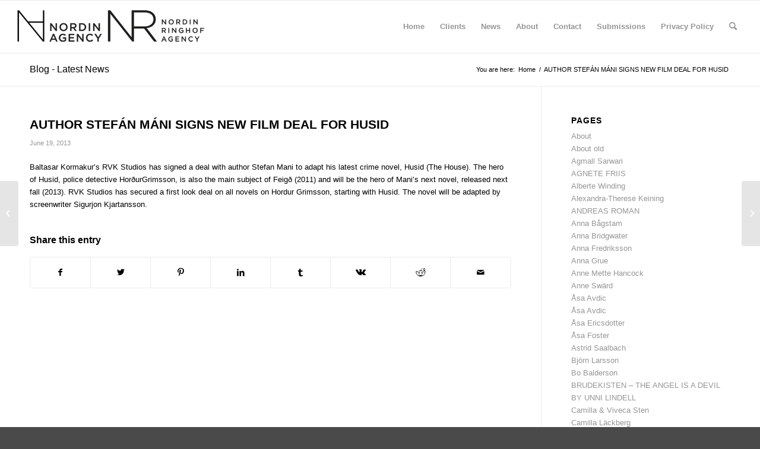

--- FILE ---
content_type: text/html; charset=UTF-8
request_url: https://www.nordinagency.se/author-stefan-mani-signs-new-film-deal-for-husid/
body_size: 16469
content:
<!DOCTYPE html>
<html lang="en-US" class="html_stretched responsive av-preloader-disabled  html_header_top html_logo_left html_main_nav_header html_menu_right html_slim html_header_sticky html_header_shrinking html_mobile_menu_phone html_header_searchicon html_content_align_center html_header_unstick_top_disabled html_header_stretch html_av-overlay-side html_av-overlay-side-classic html_av-submenu-noclone html_entry_id_244 av-cookies-no-cookie-consent av-no-preview av-default-lightbox html_text_menu_active av-mobile-menu-switch-default">
<head>
<meta charset="UTF-8" />
<meta name="robots" content="index, follow" />


<!-- mobile setting -->
<meta name="viewport" content="width=device-width, initial-scale=1">

<!-- Scripts/CSS and wp_head hook -->
<title>AUTHOR STEFÁN MÁNI SIGNS NEW FILM DEAL FOR HUSID &#8211; Nordin Agency</title>
<meta name='robots' content='max-image-preview:large' />
	<style>img:is([sizes="auto" i], [sizes^="auto," i]) { contain-intrinsic-size: 3000px 1500px }</style>
	<link rel='dns-prefetch' href='//www.nordinagency.se' />
<link rel='dns-prefetch' href='//stats.wp.com' />
<link rel='preconnect' href='//c0.wp.com' />
<link rel='preconnect' href='//i0.wp.com' />
<link rel="alternate" type="application/rss+xml" title="Nordin Agency &raquo; Feed" href="https://www.nordinagency.se/feed/" />
<link rel="alternate" type="application/rss+xml" title="Nordin Agency &raquo; Comments Feed" href="https://www.nordinagency.se/comments/feed/" />
<link rel="alternate" type="application/rss+xml" title="Nordin Agency &raquo; AUTHOR STEFÁN MÁNI SIGNS NEW FILM DEAL FOR HUSID Comments Feed" href="https://www.nordinagency.se/author-stefan-mani-signs-new-film-deal-for-husid/feed/" />
<script type="text/javascript">
/* <![CDATA[ */
window._wpemojiSettings = {"baseUrl":"https:\/\/s.w.org\/images\/core\/emoji\/16.0.1\/72x72\/","ext":".png","svgUrl":"https:\/\/s.w.org\/images\/core\/emoji\/16.0.1\/svg\/","svgExt":".svg","source":{"concatemoji":"https:\/\/www.nordinagency.se\/wp-includes\/js\/wp-emoji-release.min.js?ver=6.8.3"}};
/*! This file is auto-generated */
!function(s,n){var o,i,e;function c(e){try{var t={supportTests:e,timestamp:(new Date).valueOf()};sessionStorage.setItem(o,JSON.stringify(t))}catch(e){}}function p(e,t,n){e.clearRect(0,0,e.canvas.width,e.canvas.height),e.fillText(t,0,0);var t=new Uint32Array(e.getImageData(0,0,e.canvas.width,e.canvas.height).data),a=(e.clearRect(0,0,e.canvas.width,e.canvas.height),e.fillText(n,0,0),new Uint32Array(e.getImageData(0,0,e.canvas.width,e.canvas.height).data));return t.every(function(e,t){return e===a[t]})}function u(e,t){e.clearRect(0,0,e.canvas.width,e.canvas.height),e.fillText(t,0,0);for(var n=e.getImageData(16,16,1,1),a=0;a<n.data.length;a++)if(0!==n.data[a])return!1;return!0}function f(e,t,n,a){switch(t){case"flag":return n(e,"\ud83c\udff3\ufe0f\u200d\u26a7\ufe0f","\ud83c\udff3\ufe0f\u200b\u26a7\ufe0f")?!1:!n(e,"\ud83c\udde8\ud83c\uddf6","\ud83c\udde8\u200b\ud83c\uddf6")&&!n(e,"\ud83c\udff4\udb40\udc67\udb40\udc62\udb40\udc65\udb40\udc6e\udb40\udc67\udb40\udc7f","\ud83c\udff4\u200b\udb40\udc67\u200b\udb40\udc62\u200b\udb40\udc65\u200b\udb40\udc6e\u200b\udb40\udc67\u200b\udb40\udc7f");case"emoji":return!a(e,"\ud83e\udedf")}return!1}function g(e,t,n,a){var r="undefined"!=typeof WorkerGlobalScope&&self instanceof WorkerGlobalScope?new OffscreenCanvas(300,150):s.createElement("canvas"),o=r.getContext("2d",{willReadFrequently:!0}),i=(o.textBaseline="top",o.font="600 32px Arial",{});return e.forEach(function(e){i[e]=t(o,e,n,a)}),i}function t(e){var t=s.createElement("script");t.src=e,t.defer=!0,s.head.appendChild(t)}"undefined"!=typeof Promise&&(o="wpEmojiSettingsSupports",i=["flag","emoji"],n.supports={everything:!0,everythingExceptFlag:!0},e=new Promise(function(e){s.addEventListener("DOMContentLoaded",e,{once:!0})}),new Promise(function(t){var n=function(){try{var e=JSON.parse(sessionStorage.getItem(o));if("object"==typeof e&&"number"==typeof e.timestamp&&(new Date).valueOf()<e.timestamp+604800&&"object"==typeof e.supportTests)return e.supportTests}catch(e){}return null}();if(!n){if("undefined"!=typeof Worker&&"undefined"!=typeof OffscreenCanvas&&"undefined"!=typeof URL&&URL.createObjectURL&&"undefined"!=typeof Blob)try{var e="postMessage("+g.toString()+"("+[JSON.stringify(i),f.toString(),p.toString(),u.toString()].join(",")+"));",a=new Blob([e],{type:"text/javascript"}),r=new Worker(URL.createObjectURL(a),{name:"wpTestEmojiSupports"});return void(r.onmessage=function(e){c(n=e.data),r.terminate(),t(n)})}catch(e){}c(n=g(i,f,p,u))}t(n)}).then(function(e){for(var t in e)n.supports[t]=e[t],n.supports.everything=n.supports.everything&&n.supports[t],"flag"!==t&&(n.supports.everythingExceptFlag=n.supports.everythingExceptFlag&&n.supports[t]);n.supports.everythingExceptFlag=n.supports.everythingExceptFlag&&!n.supports.flag,n.DOMReady=!1,n.readyCallback=function(){n.DOMReady=!0}}).then(function(){return e}).then(function(){var e;n.supports.everything||(n.readyCallback(),(e=n.source||{}).concatemoji?t(e.concatemoji):e.wpemoji&&e.twemoji&&(t(e.twemoji),t(e.wpemoji)))}))}((window,document),window._wpemojiSettings);
/* ]]> */
</script>
<link rel='stylesheet' id='sbi_styles-css' href='https://www.nordinagency.se/wp-content/plugins/instagram-feed/css/sbi-styles.min.css?ver=6.9.1' type='text/css' media='all' />
<style id='wp-emoji-styles-inline-css' type='text/css'>

	img.wp-smiley, img.emoji {
		display: inline !important;
		border: none !important;
		box-shadow: none !important;
		height: 1em !important;
		width: 1em !important;
		margin: 0 0.07em !important;
		vertical-align: -0.1em !important;
		background: none !important;
		padding: 0 !important;
	}
</style>
<link rel='stylesheet' id='wp-block-library-css' href='https://c0.wp.com/c/6.8.3/wp-includes/css/dist/block-library/style.min.css' type='text/css' media='all' />
<style id='jetpack-sharing-buttons-style-inline-css' type='text/css'>
.jetpack-sharing-buttons__services-list{display:flex;flex-direction:row;flex-wrap:wrap;gap:0;list-style-type:none;margin:5px;padding:0}.jetpack-sharing-buttons__services-list.has-small-icon-size{font-size:12px}.jetpack-sharing-buttons__services-list.has-normal-icon-size{font-size:16px}.jetpack-sharing-buttons__services-list.has-large-icon-size{font-size:24px}.jetpack-sharing-buttons__services-list.has-huge-icon-size{font-size:36px}@media print{.jetpack-sharing-buttons__services-list{display:none!important}}.editor-styles-wrapper .wp-block-jetpack-sharing-buttons{gap:0;padding-inline-start:0}ul.jetpack-sharing-buttons__services-list.has-background{padding:1.25em 2.375em}
</style>
<style id='global-styles-inline-css' type='text/css'>
:root{--wp--preset--aspect-ratio--square: 1;--wp--preset--aspect-ratio--4-3: 4/3;--wp--preset--aspect-ratio--3-4: 3/4;--wp--preset--aspect-ratio--3-2: 3/2;--wp--preset--aspect-ratio--2-3: 2/3;--wp--preset--aspect-ratio--16-9: 16/9;--wp--preset--aspect-ratio--9-16: 9/16;--wp--preset--color--black: #000000;--wp--preset--color--cyan-bluish-gray: #abb8c3;--wp--preset--color--white: #ffffff;--wp--preset--color--pale-pink: #f78da7;--wp--preset--color--vivid-red: #cf2e2e;--wp--preset--color--luminous-vivid-orange: #ff6900;--wp--preset--color--luminous-vivid-amber: #fcb900;--wp--preset--color--light-green-cyan: #7bdcb5;--wp--preset--color--vivid-green-cyan: #00d084;--wp--preset--color--pale-cyan-blue: #8ed1fc;--wp--preset--color--vivid-cyan-blue: #0693e3;--wp--preset--color--vivid-purple: #9b51e0;--wp--preset--color--metallic-red: #b02b2c;--wp--preset--color--maximum-yellow-red: #edae44;--wp--preset--color--yellow-sun: #eeee22;--wp--preset--color--palm-leaf: #83a846;--wp--preset--color--aero: #7bb0e7;--wp--preset--color--old-lavender: #745f7e;--wp--preset--color--steel-teal: #5f8789;--wp--preset--color--raspberry-pink: #d65799;--wp--preset--color--medium-turquoise: #4ecac2;--wp--preset--gradient--vivid-cyan-blue-to-vivid-purple: linear-gradient(135deg,rgba(6,147,227,1) 0%,rgb(155,81,224) 100%);--wp--preset--gradient--light-green-cyan-to-vivid-green-cyan: linear-gradient(135deg,rgb(122,220,180) 0%,rgb(0,208,130) 100%);--wp--preset--gradient--luminous-vivid-amber-to-luminous-vivid-orange: linear-gradient(135deg,rgba(252,185,0,1) 0%,rgba(255,105,0,1) 100%);--wp--preset--gradient--luminous-vivid-orange-to-vivid-red: linear-gradient(135deg,rgba(255,105,0,1) 0%,rgb(207,46,46) 100%);--wp--preset--gradient--very-light-gray-to-cyan-bluish-gray: linear-gradient(135deg,rgb(238,238,238) 0%,rgb(169,184,195) 100%);--wp--preset--gradient--cool-to-warm-spectrum: linear-gradient(135deg,rgb(74,234,220) 0%,rgb(151,120,209) 20%,rgb(207,42,186) 40%,rgb(238,44,130) 60%,rgb(251,105,98) 80%,rgb(254,248,76) 100%);--wp--preset--gradient--blush-light-purple: linear-gradient(135deg,rgb(255,206,236) 0%,rgb(152,150,240) 100%);--wp--preset--gradient--blush-bordeaux: linear-gradient(135deg,rgb(254,205,165) 0%,rgb(254,45,45) 50%,rgb(107,0,62) 100%);--wp--preset--gradient--luminous-dusk: linear-gradient(135deg,rgb(255,203,112) 0%,rgb(199,81,192) 50%,rgb(65,88,208) 100%);--wp--preset--gradient--pale-ocean: linear-gradient(135deg,rgb(255,245,203) 0%,rgb(182,227,212) 50%,rgb(51,167,181) 100%);--wp--preset--gradient--electric-grass: linear-gradient(135deg,rgb(202,248,128) 0%,rgb(113,206,126) 100%);--wp--preset--gradient--midnight: linear-gradient(135deg,rgb(2,3,129) 0%,rgb(40,116,252) 100%);--wp--preset--font-size--small: 1rem;--wp--preset--font-size--medium: 1.125rem;--wp--preset--font-size--large: 1.75rem;--wp--preset--font-size--x-large: clamp(1.75rem, 3vw, 2.25rem);--wp--preset--spacing--20: 0.44rem;--wp--preset--spacing--30: 0.67rem;--wp--preset--spacing--40: 1rem;--wp--preset--spacing--50: 1.5rem;--wp--preset--spacing--60: 2.25rem;--wp--preset--spacing--70: 3.38rem;--wp--preset--spacing--80: 5.06rem;--wp--preset--shadow--natural: 6px 6px 9px rgba(0, 0, 0, 0.2);--wp--preset--shadow--deep: 12px 12px 50px rgba(0, 0, 0, 0.4);--wp--preset--shadow--sharp: 6px 6px 0px rgba(0, 0, 0, 0.2);--wp--preset--shadow--outlined: 6px 6px 0px -3px rgba(255, 255, 255, 1), 6px 6px rgba(0, 0, 0, 1);--wp--preset--shadow--crisp: 6px 6px 0px rgba(0, 0, 0, 1);}:root { --wp--style--global--content-size: 800px;--wp--style--global--wide-size: 1130px; }:where(body) { margin: 0; }.wp-site-blocks > .alignleft { float: left; margin-right: 2em; }.wp-site-blocks > .alignright { float: right; margin-left: 2em; }.wp-site-blocks > .aligncenter { justify-content: center; margin-left: auto; margin-right: auto; }:where(.is-layout-flex){gap: 0.5em;}:where(.is-layout-grid){gap: 0.5em;}.is-layout-flow > .alignleft{float: left;margin-inline-start: 0;margin-inline-end: 2em;}.is-layout-flow > .alignright{float: right;margin-inline-start: 2em;margin-inline-end: 0;}.is-layout-flow > .aligncenter{margin-left: auto !important;margin-right: auto !important;}.is-layout-constrained > .alignleft{float: left;margin-inline-start: 0;margin-inline-end: 2em;}.is-layout-constrained > .alignright{float: right;margin-inline-start: 2em;margin-inline-end: 0;}.is-layout-constrained > .aligncenter{margin-left: auto !important;margin-right: auto !important;}.is-layout-constrained > :where(:not(.alignleft):not(.alignright):not(.alignfull)){max-width: var(--wp--style--global--content-size);margin-left: auto !important;margin-right: auto !important;}.is-layout-constrained > .alignwide{max-width: var(--wp--style--global--wide-size);}body .is-layout-flex{display: flex;}.is-layout-flex{flex-wrap: wrap;align-items: center;}.is-layout-flex > :is(*, div){margin: 0;}body .is-layout-grid{display: grid;}.is-layout-grid > :is(*, div){margin: 0;}body{padding-top: 0px;padding-right: 0px;padding-bottom: 0px;padding-left: 0px;}a:where(:not(.wp-element-button)){text-decoration: underline;}:root :where(.wp-element-button, .wp-block-button__link){background-color: #32373c;border-width: 0;color: #fff;font-family: inherit;font-size: inherit;line-height: inherit;padding: calc(0.667em + 2px) calc(1.333em + 2px);text-decoration: none;}.has-black-color{color: var(--wp--preset--color--black) !important;}.has-cyan-bluish-gray-color{color: var(--wp--preset--color--cyan-bluish-gray) !important;}.has-white-color{color: var(--wp--preset--color--white) !important;}.has-pale-pink-color{color: var(--wp--preset--color--pale-pink) !important;}.has-vivid-red-color{color: var(--wp--preset--color--vivid-red) !important;}.has-luminous-vivid-orange-color{color: var(--wp--preset--color--luminous-vivid-orange) !important;}.has-luminous-vivid-amber-color{color: var(--wp--preset--color--luminous-vivid-amber) !important;}.has-light-green-cyan-color{color: var(--wp--preset--color--light-green-cyan) !important;}.has-vivid-green-cyan-color{color: var(--wp--preset--color--vivid-green-cyan) !important;}.has-pale-cyan-blue-color{color: var(--wp--preset--color--pale-cyan-blue) !important;}.has-vivid-cyan-blue-color{color: var(--wp--preset--color--vivid-cyan-blue) !important;}.has-vivid-purple-color{color: var(--wp--preset--color--vivid-purple) !important;}.has-metallic-red-color{color: var(--wp--preset--color--metallic-red) !important;}.has-maximum-yellow-red-color{color: var(--wp--preset--color--maximum-yellow-red) !important;}.has-yellow-sun-color{color: var(--wp--preset--color--yellow-sun) !important;}.has-palm-leaf-color{color: var(--wp--preset--color--palm-leaf) !important;}.has-aero-color{color: var(--wp--preset--color--aero) !important;}.has-old-lavender-color{color: var(--wp--preset--color--old-lavender) !important;}.has-steel-teal-color{color: var(--wp--preset--color--steel-teal) !important;}.has-raspberry-pink-color{color: var(--wp--preset--color--raspberry-pink) !important;}.has-medium-turquoise-color{color: var(--wp--preset--color--medium-turquoise) !important;}.has-black-background-color{background-color: var(--wp--preset--color--black) !important;}.has-cyan-bluish-gray-background-color{background-color: var(--wp--preset--color--cyan-bluish-gray) !important;}.has-white-background-color{background-color: var(--wp--preset--color--white) !important;}.has-pale-pink-background-color{background-color: var(--wp--preset--color--pale-pink) !important;}.has-vivid-red-background-color{background-color: var(--wp--preset--color--vivid-red) !important;}.has-luminous-vivid-orange-background-color{background-color: var(--wp--preset--color--luminous-vivid-orange) !important;}.has-luminous-vivid-amber-background-color{background-color: var(--wp--preset--color--luminous-vivid-amber) !important;}.has-light-green-cyan-background-color{background-color: var(--wp--preset--color--light-green-cyan) !important;}.has-vivid-green-cyan-background-color{background-color: var(--wp--preset--color--vivid-green-cyan) !important;}.has-pale-cyan-blue-background-color{background-color: var(--wp--preset--color--pale-cyan-blue) !important;}.has-vivid-cyan-blue-background-color{background-color: var(--wp--preset--color--vivid-cyan-blue) !important;}.has-vivid-purple-background-color{background-color: var(--wp--preset--color--vivid-purple) !important;}.has-metallic-red-background-color{background-color: var(--wp--preset--color--metallic-red) !important;}.has-maximum-yellow-red-background-color{background-color: var(--wp--preset--color--maximum-yellow-red) !important;}.has-yellow-sun-background-color{background-color: var(--wp--preset--color--yellow-sun) !important;}.has-palm-leaf-background-color{background-color: var(--wp--preset--color--palm-leaf) !important;}.has-aero-background-color{background-color: var(--wp--preset--color--aero) !important;}.has-old-lavender-background-color{background-color: var(--wp--preset--color--old-lavender) !important;}.has-steel-teal-background-color{background-color: var(--wp--preset--color--steel-teal) !important;}.has-raspberry-pink-background-color{background-color: var(--wp--preset--color--raspberry-pink) !important;}.has-medium-turquoise-background-color{background-color: var(--wp--preset--color--medium-turquoise) !important;}.has-black-border-color{border-color: var(--wp--preset--color--black) !important;}.has-cyan-bluish-gray-border-color{border-color: var(--wp--preset--color--cyan-bluish-gray) !important;}.has-white-border-color{border-color: var(--wp--preset--color--white) !important;}.has-pale-pink-border-color{border-color: var(--wp--preset--color--pale-pink) !important;}.has-vivid-red-border-color{border-color: var(--wp--preset--color--vivid-red) !important;}.has-luminous-vivid-orange-border-color{border-color: var(--wp--preset--color--luminous-vivid-orange) !important;}.has-luminous-vivid-amber-border-color{border-color: var(--wp--preset--color--luminous-vivid-amber) !important;}.has-light-green-cyan-border-color{border-color: var(--wp--preset--color--light-green-cyan) !important;}.has-vivid-green-cyan-border-color{border-color: var(--wp--preset--color--vivid-green-cyan) !important;}.has-pale-cyan-blue-border-color{border-color: var(--wp--preset--color--pale-cyan-blue) !important;}.has-vivid-cyan-blue-border-color{border-color: var(--wp--preset--color--vivid-cyan-blue) !important;}.has-vivid-purple-border-color{border-color: var(--wp--preset--color--vivid-purple) !important;}.has-metallic-red-border-color{border-color: var(--wp--preset--color--metallic-red) !important;}.has-maximum-yellow-red-border-color{border-color: var(--wp--preset--color--maximum-yellow-red) !important;}.has-yellow-sun-border-color{border-color: var(--wp--preset--color--yellow-sun) !important;}.has-palm-leaf-border-color{border-color: var(--wp--preset--color--palm-leaf) !important;}.has-aero-border-color{border-color: var(--wp--preset--color--aero) !important;}.has-old-lavender-border-color{border-color: var(--wp--preset--color--old-lavender) !important;}.has-steel-teal-border-color{border-color: var(--wp--preset--color--steel-teal) !important;}.has-raspberry-pink-border-color{border-color: var(--wp--preset--color--raspberry-pink) !important;}.has-medium-turquoise-border-color{border-color: var(--wp--preset--color--medium-turquoise) !important;}.has-vivid-cyan-blue-to-vivid-purple-gradient-background{background: var(--wp--preset--gradient--vivid-cyan-blue-to-vivid-purple) !important;}.has-light-green-cyan-to-vivid-green-cyan-gradient-background{background: var(--wp--preset--gradient--light-green-cyan-to-vivid-green-cyan) !important;}.has-luminous-vivid-amber-to-luminous-vivid-orange-gradient-background{background: var(--wp--preset--gradient--luminous-vivid-amber-to-luminous-vivid-orange) !important;}.has-luminous-vivid-orange-to-vivid-red-gradient-background{background: var(--wp--preset--gradient--luminous-vivid-orange-to-vivid-red) !important;}.has-very-light-gray-to-cyan-bluish-gray-gradient-background{background: var(--wp--preset--gradient--very-light-gray-to-cyan-bluish-gray) !important;}.has-cool-to-warm-spectrum-gradient-background{background: var(--wp--preset--gradient--cool-to-warm-spectrum) !important;}.has-blush-light-purple-gradient-background{background: var(--wp--preset--gradient--blush-light-purple) !important;}.has-blush-bordeaux-gradient-background{background: var(--wp--preset--gradient--blush-bordeaux) !important;}.has-luminous-dusk-gradient-background{background: var(--wp--preset--gradient--luminous-dusk) !important;}.has-pale-ocean-gradient-background{background: var(--wp--preset--gradient--pale-ocean) !important;}.has-electric-grass-gradient-background{background: var(--wp--preset--gradient--electric-grass) !important;}.has-midnight-gradient-background{background: var(--wp--preset--gradient--midnight) !important;}.has-small-font-size{font-size: var(--wp--preset--font-size--small) !important;}.has-medium-font-size{font-size: var(--wp--preset--font-size--medium) !important;}.has-large-font-size{font-size: var(--wp--preset--font-size--large) !important;}.has-x-large-font-size{font-size: var(--wp--preset--font-size--x-large) !important;}
:where(.wp-block-post-template.is-layout-flex){gap: 1.25em;}:where(.wp-block-post-template.is-layout-grid){gap: 1.25em;}
:where(.wp-block-columns.is-layout-flex){gap: 2em;}:where(.wp-block-columns.is-layout-grid){gap: 2em;}
:root :where(.wp-block-pullquote){font-size: 1.5em;line-height: 1.6;}
</style>
<link rel='stylesheet' id='avia-merged-styles-css' href='https://www.nordinagency.se/wp-content/uploads/dynamic_avia/avia-merged-styles-9b6390ad6eae336fb9d8d7b5510c216b---693be48b2b23b.css' type='text/css' media='all' />
<script type="text/javascript" src="https://c0.wp.com/c/6.8.3/wp-includes/js/jquery/jquery.min.js" id="jquery-core-js"></script>
<script type="text/javascript" src="https://c0.wp.com/c/6.8.3/wp-includes/js/jquery/jquery-migrate.min.js" id="jquery-migrate-js"></script>
<link rel="https://api.w.org/" href="https://www.nordinagency.se/wp-json/" /><link rel="alternate" title="JSON" type="application/json" href="https://www.nordinagency.se/wp-json/wp/v2/posts/244" /><link rel="EditURI" type="application/rsd+xml" title="RSD" href="https://www.nordinagency.se/xmlrpc.php?rsd" />
<meta name="generator" content="WordPress 6.8.3" />
<link rel="canonical" href="https://www.nordinagency.se/author-stefan-mani-signs-new-film-deal-for-husid/" />
<link rel='shortlink' href='https://www.nordinagency.se/?p=244' />
<link rel="alternate" title="oEmbed (JSON)" type="application/json+oembed" href="https://www.nordinagency.se/wp-json/oembed/1.0/embed?url=https%3A%2F%2Fwww.nordinagency.se%2Fauthor-stefan-mani-signs-new-film-deal-for-husid%2F" />
<link rel="alternate" title="oEmbed (XML)" type="text/xml+oembed" href="https://www.nordinagency.se/wp-json/oembed/1.0/embed?url=https%3A%2F%2Fwww.nordinagency.se%2Fauthor-stefan-mani-signs-new-film-deal-for-husid%2F&#038;format=xml" />
	<style>img#wpstats{display:none}</style>
		<link rel="profile" href="http://gmpg.org/xfn/11" />
<link rel="alternate" type="application/rss+xml" title="Nordin Agency RSS2 Feed" href="https://www.nordinagency.se/feed/" />
<link rel="pingback" href="https://www.nordinagency.se/xmlrpc.php" />
<!--[if lt IE 9]><script src="https://www.nordinagency.se/wp-content/themes/enfold/js/html5shiv.js"></script><![endif]-->
<link rel="icon" href="http://www.nordinagency.se/wp-content/uploads/2014/02/favi.png" type="image/png">

<!-- To speed up the rendering and to display the site as fast as possible to the user we include some styles and scripts for above the fold content inline -->
<script type="text/javascript">"use strict";var avia_is_mobile=!1;/Android|webOS|iPhone|iPad|iPod|BlackBerry|IEMobile|Opera Mini/i.test(navigator.userAgent)&&"ontouchstart"in document.documentElement?(avia_is_mobile=!0,document.documentElement.className+=" avia_mobile "):document.documentElement.className+=" avia_desktop ",document.documentElement.className+=" js_active ",function(){var e=["-webkit-","-moz-","-ms-",""],t="",n=!1,o=!1;for(var a in e)e[a]+"transform"in document.documentElement.style&&(n=!0,t=e[a]+"transform"),e[a]+"perspective"in document.documentElement.style&&(o=!0);n&&(document.documentElement.className+=" avia_transform "),o&&(document.documentElement.className+=" avia_transform3d "),"function"==typeof document.getElementsByClassName&&"function"==typeof document.documentElement.getBoundingClientRect&&0==avia_is_mobile&&t&&window.innerHeight>0&&setTimeout(function(){var e=0,n={},o=0,a=document.getElementsByClassName("av-parallax"),m=window.pageYOffset||document.documentElement.scrollTop;for(e=0;e<a.length;e++)a[e].style.top="0px",n=a[e].getBoundingClientRect(),o=Math.ceil(.3*(window.innerHeight+m-n.top)),a[e].style[t]="translate(0px, "+o+"px)",a[e].style.top="auto",a[e].className+=" enabled-parallax "},50)}();</script><link rel="icon" href="https://i0.wp.com/www.nordinagency.se/wp-content/uploads/2014/02/cropped-favi.png?fit=32%2C32&#038;ssl=1" sizes="32x32" />
<link rel="icon" href="https://i0.wp.com/www.nordinagency.se/wp-content/uploads/2014/02/cropped-favi.png?fit=192%2C192&#038;ssl=1" sizes="192x192" />
<link rel="apple-touch-icon" href="https://i0.wp.com/www.nordinagency.se/wp-content/uploads/2014/02/cropped-favi.png?resize=180%2C180&#038;ssl=1" />
<meta name="msapplication-TileImage" content="https://i0.wp.com/www.nordinagency.se/wp-content/uploads/2014/02/cropped-favi.png?fit=270%2C270&#038;ssl=1" />
<style type='text/css'>
@font-face {font-family: 'entypo-fontello'; font-weight: normal; font-style: normal; font-display: auto;
src: url('https://www.nordinagency.se/wp-content/themes/enfold/config-templatebuilder/avia-template-builder/assets/fonts/entypo-fontello.woff2') format('woff2'),
url('https://www.nordinagency.se/wp-content/themes/enfold/config-templatebuilder/avia-template-builder/assets/fonts/entypo-fontello.woff') format('woff'),
url('https://www.nordinagency.se/wp-content/themes/enfold/config-templatebuilder/avia-template-builder/assets/fonts/entypo-fontello.ttf') format('truetype'),
url('https://www.nordinagency.se/wp-content/themes/enfold/config-templatebuilder/avia-template-builder/assets/fonts/entypo-fontello.svg#entypo-fontello') format('svg'),
url('https://www.nordinagency.se/wp-content/themes/enfold/config-templatebuilder/avia-template-builder/assets/fonts/entypo-fontello.eot'),
url('https://www.nordinagency.se/wp-content/themes/enfold/config-templatebuilder/avia-template-builder/assets/fonts/entypo-fontello.eot?#iefix') format('embedded-opentype');
} #top .avia-font-entypo-fontello, body .avia-font-entypo-fontello, html body [data-av_iconfont='entypo-fontello']:before{ font-family: 'entypo-fontello'; }
</style>

<!--
Debugging Info for Theme support: 

Theme: Enfold
Version: 5.2.1
Installed: enfold
AviaFramework Version: 5.2
AviaBuilder Version: 5.2
aviaElementManager Version: 1.0.1
ML:1024-PU:106-PLA:11
WP:6.8.3
Compress: CSS:all theme files - JS:all theme files
Updates: enabled - token has changed and not verified
PLAu:8
-->
</head>

<body id="top" class="wp-singular post-template-default single single-post postid-244 single-format-standard wp-theme-enfold stretched rtl_columns av-curtain-numeric helvetica neue-websave helvetica_neue  avia-responsive-images-support" itemscope="itemscope" itemtype="https://schema.org/WebPage" >

	
<script type="text/javascript" id="bbp-swap-no-js-body-class">
	document.body.className = document.body.className.replace( 'bbp-no-js', 'bbp-js' );
</script>


	<div id='wrap_all'>

	
<header id='header' class='all_colors header_color light_bg_color  av_header_top av_logo_left av_main_nav_header av_menu_right av_slim av_header_sticky av_header_shrinking av_header_stretch av_mobile_menu_phone av_header_searchicon av_header_unstick_top_disabled av_bottom_nav_disabled  av_header_border_disabled'  role="banner" itemscope="itemscope" itemtype="https://schema.org/WPHeader" >

		<div  id='header_main' class='container_wrap container_wrap_logo'>

        <div class='container av-logo-container'><div class='inner-container'><span class='logo avia-standard-logo'><a href='https://www.nordinagency.se/' class=''><img src="https://i0.wp.com/www.nordinagency.se/wp-content/uploads/2023/11/logo_nordin_nr_6.png?fit=577%2C156&amp;ssl=1" srcset="https://i0.wp.com/www.nordinagency.se/wp-content/uploads/2023/11/logo_nordin_nr_6.png?w=577&amp;ssl=1 577w, https://i0.wp.com/www.nordinagency.se/wp-content/uploads/2023/11/logo_nordin_nr_6.png?resize=300%2C81&amp;ssl=1 300w" sizes="(max-width: 577px) 100vw, 577px" height="100" width="300" alt='Nordin Agency' title='logo_nordin_nr_6' /></a></span><nav class='main_menu' data-selectname='Select a page'  role="navigation" itemscope="itemscope" itemtype="https://schema.org/SiteNavigationElement" ><div class="avia-menu av-main-nav-wrap"><ul role="menu" class="menu av-main-nav" id="avia-menu"><li role="menuitem" id="menu-item-138" class="menu-item menu-item-type-post_type menu-item-object-page menu-item-home menu-item-top-level menu-item-top-level-1"><a href="https://www.nordinagency.se/" itemprop="url" tabindex="0"><span class="avia-bullet"></span><span class="avia-menu-text">Home</span><span class="avia-menu-fx"><span class="avia-arrow-wrap"><span class="avia-arrow"></span></span></span></a></li>
<li role="menuitem" id="menu-item-139" class="menu-item menu-item-type-post_type menu-item-object-page menu-item-has-children menu-item-top-level menu-item-top-level-2"><a href="https://www.nordinagency.se/clients/" itemprop="url" tabindex="0"><span class="avia-bullet"></span><span class="avia-menu-text">Clients</span><span class="avia-menu-fx"><span class="avia-arrow-wrap"><span class="avia-arrow"></span></span></span></a>


<ul class="sub-menu">
	<li role="menuitem" id="menu-item-140" class="menu-item menu-item-type-post_type menu-item-object-page"><a href="https://www.nordinagency.se/clients/fiction/" itemprop="url" tabindex="0"><span class="avia-bullet"></span><span class="avia-menu-text">Fiction</span></a></li>
	<li role="menuitem" id="menu-item-174" class="menu-item menu-item-type-post_type menu-item-object-page"><a href="https://www.nordinagency.se/clients/non-fiction/" itemprop="url" tabindex="0"><span class="avia-bullet"></span><span class="avia-menu-text">Non-fiction</span></a></li>
	<li role="menuitem" id="menu-item-173" class="menu-item menu-item-type-post_type menu-item-object-page"><a href="https://www.nordinagency.se/clients/childrens-ya/" itemprop="url" tabindex="0"><span class="avia-bullet"></span><span class="avia-menu-text">Children’s &#038; YA</span></a></li>
</ul>
</li>
<li role="menuitem" id="menu-item-137" class="menu-item menu-item-type-post_type menu-item-object-page menu-item-top-level menu-item-top-level-3"><a href="https://www.nordinagency.se/news/" itemprop="url" tabindex="0"><span class="avia-bullet"></span><span class="avia-menu-text">News</span><span class="avia-menu-fx"><span class="avia-arrow-wrap"><span class="avia-arrow"></span></span></span></a></li>
<li role="menuitem" id="menu-item-24636" class="menu-item menu-item-type-post_type menu-item-object-page menu-item-top-level menu-item-top-level-4"><a href="https://www.nordinagency.se/about/" itemprop="url" tabindex="0"><span class="avia-bullet"></span><span class="avia-menu-text">About</span><span class="avia-menu-fx"><span class="avia-arrow-wrap"><span class="avia-arrow"></span></span></span></a></li>
<li role="menuitem" id="menu-item-24638" class="menu-item menu-item-type-post_type menu-item-object-page menu-item-top-level menu-item-top-level-5"><a href="https://www.nordinagency.se/contact/" itemprop="url" tabindex="0"><span class="avia-bullet"></span><span class="avia-menu-text">Contact</span><span class="avia-menu-fx"><span class="avia-arrow-wrap"><span class="avia-arrow"></span></span></span></a></li>
<li role="menuitem" id="menu-item-2203" class="menu-item menu-item-type-post_type menu-item-object-page menu-item-top-level menu-item-top-level-6"><a href="https://www.nordinagency.se/submissions/" itemprop="url" tabindex="0"><span class="avia-bullet"></span><span class="avia-menu-text">Submissions</span><span class="avia-menu-fx"><span class="avia-arrow-wrap"><span class="avia-arrow"></span></span></span></a></li>
<li role="menuitem" id="menu-item-23658" class="menu-item menu-item-type-post_type menu-item-object-page menu-item-top-level menu-item-top-level-7"><a href="https://www.nordinagency.se/privacy-policy/" itemprop="url" tabindex="0"><span class="avia-bullet"></span><span class="avia-menu-text">Privacy Policy</span><span class="avia-menu-fx"><span class="avia-arrow-wrap"><span class="avia-arrow"></span></span></span></a></li>
<li id="menu-item-search" class="noMobile menu-item menu-item-search-dropdown menu-item-avia-special" role="menuitem"><a aria-label="Search" href="?s=" rel="nofollow" data-avia-search-tooltip="

&lt;form role=&quot;search&quot; action=&quot;https://www.nordinagency.se/&quot; id=&quot;searchform&quot; method=&quot;get&quot; class=&quot;&quot;&gt;
	&lt;div&gt;
		&lt;input type=&quot;submit&quot; value=&quot;&quot; id=&quot;searchsubmit&quot; class=&quot;button avia-font-entypo-fontello&quot; /&gt;
		&lt;input type=&quot;text&quot; id=&quot;s&quot; name=&quot;s&quot; value=&quot;&quot; placeholder=&#039;Search&#039; /&gt;
			&lt;/div&gt;
&lt;/form&gt;
" aria-hidden='false' data-av_icon='' data-av_iconfont='entypo-fontello'><span class="avia_hidden_link_text">Search</span></a></li><li class="av-burger-menu-main menu-item-avia-special ">
	        			<a href="#" aria-label="Menu" aria-hidden="false">
							<span class="av-hamburger av-hamburger--spin av-js-hamburger">
								<span class="av-hamburger-box">
						          <span class="av-hamburger-inner"></span>
						          <strong>Menu</strong>
								</span>
							</span>
							<span class="avia_hidden_link_text">Menu</span>
						</a>
	        		   </li></ul></div></nav></div> </div> 
		<!-- end container_wrap-->
		</div>
		<div class='header_bg'></div>

<!-- end header -->
</header>

	<div id='main' class='all_colors' data-scroll-offset='88'>

	<div class='stretch_full container_wrap alternate_color light_bg_color title_container'><div class='container'><strong class='main-title entry-title '><a href='https://www.nordinagency.se/' rel='bookmark' title='Permanent Link: Blog - Latest News'  itemprop="headline" >Blog - Latest News</a></strong><div class="breadcrumb breadcrumbs avia-breadcrumbs"><div class="breadcrumb-trail" ><span class="trail-before"><span class="breadcrumb-title">You are here:</span></span> <span  itemscope="itemscope" itemtype="https://schema.org/BreadcrumbList" ><span  itemscope="itemscope" itemtype="https://schema.org/ListItem" itemprop="itemListElement" ><a itemprop="url" href="https://www.nordinagency.se" title="Nordin Agency" rel="home" class="trail-begin"><span itemprop="name">Home</span></a><span itemprop="position" class="hidden">1</span></span></span> <span class="sep">/</span> <span class="trail-end">AUTHOR STEFÁN MÁNI SIGNS NEW FILM DEAL FOR HUSID</span></div></div></div></div>
		<div class='container_wrap container_wrap_first main_color sidebar_right'>

			<div class='container template-blog template-single-blog '>

				<main class='content units av-content-small alpha  av-blog-meta-author-disabled av-blog-meta-comments-disabled av-blog-meta-category-disabled av-blog-meta-tag-disabled'  role="main" itemscope="itemscope" itemtype="https://schema.org/Blog" >

                    <article class="post-entry post-entry-type-standard post-entry-244 post-loop-1 post-parity-odd post-entry-last single-big  post-244 post type-post status-publish format-standard hentry category-uncategorized"  itemscope="itemscope" itemtype="https://schema.org/BlogPosting" itemprop="blogPost" ><div class="blog-meta"></div><div class='entry-content-wrapper clearfix standard-content'><header class="entry-content-header"><h1 class='post-title entry-title '  itemprop="headline" >AUTHOR STEFÁN MÁNI SIGNS NEW FILM DEAL FOR HUSID<span class="post-format-icon minor-meta"></span></h1><span class="post-meta-infos"><time class="date-container minor-meta updated"  itemprop="datePublished" datetime="2013-06-19T09:26:28+02:00" >June 19, 2013</time></span></header><div class="entry-content"  itemprop="text" ><p>Baltasar Kormakur&#8217;s RVK Studios has signed a deal with author Stefan Mani to adapt his latest crime novel, Husid (The House). The hero of Husid, police detective HorðurGrimsson, is also the main subject of Feigð (2011) and will be the hero of Mani&#8217;s next novel, released next fall (2013). RVK Studios has secured a first look deal on all novels on Hordur Grimsson, starting with Husid. The novel will be adapted by screenwriter Sigurjon Kjartansson.</p>
</div><footer class="entry-footer"><div class='av-social-sharing-box av-social-sharing-box-default av-social-sharing-box-fullwidth'><div class="av-share-box"><h5 class='av-share-link-description av-no-toc '>Share this entry</h5><ul class="av-share-box-list noLightbox"><li class='av-share-link av-social-link-facebook' ><a target="_blank" aria-label="Share on Facebook" href='https://www.facebook.com/sharer.php?u=https://www.nordinagency.se/author-stefan-mani-signs-new-film-deal-for-husid/&#038;t=AUTHOR%20STEF%C3%81N%20M%C3%81NI%20SIGNS%20NEW%20FILM%20DEAL%20FOR%20HUSID' aria-hidden='false' data-av_icon='' data-av_iconfont='entypo-fontello' title='' data-avia-related-tooltip='Share on Facebook' rel="noopener"><span class='avia_hidden_link_text'>Share on Facebook</span></a></li><li class='av-share-link av-social-link-twitter' ><a target="_blank" aria-label="Share on Twitter" href='https://twitter.com/share?text=AUTHOR%20STEF%C3%81N%20M%C3%81NI%20SIGNS%20NEW%20FILM%20DEAL%20FOR%20HUSID&#038;url=https://www.nordinagency.se/?p=244' aria-hidden='false' data-av_icon='' data-av_iconfont='entypo-fontello' title='' data-avia-related-tooltip='Share on Twitter' rel="noopener"><span class='avia_hidden_link_text'>Share on Twitter</span></a></li><li class='av-share-link av-social-link-pinterest' ><a target="_blank" aria-label="Share on Pinterest" href='https://pinterest.com/pin/create/button/?url=https%3A%2F%2Fwww.nordinagency.se%2Fauthor-stefan-mani-signs-new-film-deal-for-husid%2F&#038;description=AUTHOR%20STEF%C3%81N%20M%C3%81NI%20SIGNS%20NEW%20FILM%20DEAL%20FOR%20HUSID&#038;media=' aria-hidden='false' data-av_icon='' data-av_iconfont='entypo-fontello' title='' data-avia-related-tooltip='Share on Pinterest' rel="noopener"><span class='avia_hidden_link_text'>Share on Pinterest</span></a></li><li class='av-share-link av-social-link-linkedin' ><a target="_blank" aria-label="Share on LinkedIn" href='https://linkedin.com/shareArticle?mini=true&#038;title=AUTHOR%20STEF%C3%81N%20M%C3%81NI%20SIGNS%20NEW%20FILM%20DEAL%20FOR%20HUSID&#038;url=https://www.nordinagency.se/author-stefan-mani-signs-new-film-deal-for-husid/' aria-hidden='false' data-av_icon='' data-av_iconfont='entypo-fontello' title='' data-avia-related-tooltip='Share on LinkedIn' rel="noopener"><span class='avia_hidden_link_text'>Share on LinkedIn</span></a></li><li class='av-share-link av-social-link-tumblr' ><a target="_blank" aria-label="Share on Tumblr" href='https://www.tumblr.com/share/link?url=https%3A%2F%2Fwww.nordinagency.se%2Fauthor-stefan-mani-signs-new-film-deal-for-husid%2F&#038;name=AUTHOR%20STEF%C3%81N%20M%C3%81NI%20SIGNS%20NEW%20FILM%20DEAL%20FOR%20HUSID&#038;description=Baltasar%20Kormakur%E2%80%99s%20RVK%20Studios%20has%20signed%20a%20deal%20with%20author%20Stefan%20Mani%20to%20adapt%20his%20latest%20crime%20novel%2C%20Husid%20%28The%20House%29.%20The%20hero%20of%20Husid%2C%20police%20detective%20Hor%C3%B0urGrimsson%2C%20is%20also%20the%20main%20subject%20of%20Feig%C3%B0%20%282011%29%20and%20will%20be%20the%20hero%20of%20Mani%E2%80%99s%20next%20novel%2C%20released%20next%20fall%20%282013%29.%20RVK%20Studios%20has%20secured%20a%20first%20%5B%E2%80%A6%5D' aria-hidden='false' data-av_icon='' data-av_iconfont='entypo-fontello' title='' data-avia-related-tooltip='Share on Tumblr' rel="noopener"><span class='avia_hidden_link_text'>Share on Tumblr</span></a></li><li class='av-share-link av-social-link-vk' ><a target="_blank" aria-label="Share on Vk" href='https://vk.com/share.php?url=https://www.nordinagency.se/author-stefan-mani-signs-new-film-deal-for-husid/' aria-hidden='false' data-av_icon='' data-av_iconfont='entypo-fontello' title='' data-avia-related-tooltip='Share on Vk' rel="noopener"><span class='avia_hidden_link_text'>Share on Vk</span></a></li><li class='av-share-link av-social-link-reddit' ><a target="_blank" aria-label="Share on Reddit" href='https://reddit.com/submit?url=https://www.nordinagency.se/author-stefan-mani-signs-new-film-deal-for-husid/&#038;title=AUTHOR%20STEF%C3%81N%20M%C3%81NI%20SIGNS%20NEW%20FILM%20DEAL%20FOR%20HUSID' aria-hidden='false' data-av_icon='' data-av_iconfont='entypo-fontello' title='' data-avia-related-tooltip='Share on Reddit' rel="noopener"><span class='avia_hidden_link_text'>Share on Reddit</span></a></li><li class='av-share-link av-social-link-mail' ><a  aria-label="Share by Mail" href='mailto:?subject=AUTHOR%20STEF%C3%81N%20M%C3%81NI%20SIGNS%20NEW%20FILM%20DEAL%20FOR%20HUSID&#038;body=https://www.nordinagency.se/author-stefan-mani-signs-new-film-deal-for-husid/' aria-hidden='false' data-av_icon='' data-av_iconfont='entypo-fontello' title='' data-avia-related-tooltip='Share by Mail'><span class='avia_hidden_link_text'>Share by Mail</span></a></li></ul></div></div></footer><div class='post_delimiter'></div></div><div class="post_author_timeline"></div><span class='hidden'>
				<span class='av-structured-data'  itemprop="image" itemscope="itemscope" itemtype="https://schema.org/ImageObject" >
						<span itemprop='url'>http://www.nordinagency.se/wp-content/uploads/2023/11/logo_nordin_nr_6.png</span>
						<span itemprop='height'>0</span>
						<span itemprop='width'>0</span>
				</span>
				<span class='av-structured-data'  itemprop="publisher" itemtype="https://schema.org/Organization" itemscope="itemscope" >
						<span itemprop='name'>nordinagency</span>
						<span itemprop='logo' itemscope itemtype='https://schema.org/ImageObject'>
							<span itemprop='url'>http://www.nordinagency.se/wp-content/uploads/2023/11/logo_nordin_nr_6.png</span>
						 </span>
				</span><span class='av-structured-data'  itemprop="author" itemscope="itemscope" itemtype="https://schema.org/Person" ><span itemprop='name'>nordinagency</span></span><span class='av-structured-data'  itemprop="datePublished" datetime="2013-06-19T09:26:28+02:00" >2013-06-19 09:26:28</span><span class='av-structured-data'  itemprop="dateModified" itemtype="https://schema.org/dateModified" >2014-02-13 09:28:01</span><span class='av-structured-data'  itemprop="mainEntityOfPage" itemtype="https://schema.org/mainEntityOfPage" ><span itemprop='name'>AUTHOR STEFÁN MÁNI SIGNS NEW FILM DEAL FOR HUSID</span></span></span></article><div class='single-big'></div>




<div class='comment-entry post-entry'>


</div>
				<!--end content-->
				</main>

				<aside class='sidebar sidebar_right   alpha units'  role="complementary" itemscope="itemscope" itemtype="https://schema.org/WPSideBar" ><div class='inner_sidebar extralight-border'><section class="widget widget_pages"><h3 class='widgettitle'>Pages</h3><ul><li class="page_item page-item-24592"><a href="https://www.nordinagency.se/about/">About</a></li>
<li class="page_item page-item-76"><a href="https://www.nordinagency.se/about_old/">About old</a></li>
<li class="page_item page-item-25094"><a href="https://www.nordinagency.se/clients/fiction/agmall-sarwari/">Agmall Sarwari</a></li>
<li class="page_item page-item-28271"><a href="https://www.nordinagency.se/clients/fiction/agnete-friis/">AGNETE FRIIS</a></li>
<li class="page_item page-item-24474"><a href="https://www.nordinagency.se/clients/fiction/alberte-winding/">Alberte Winding</a></li>
<li class="page_item page-item-28401"><a href="https://www.nordinagency.se/clients/fiction/alexandra-therese-keining/">Alexandra-Therese Keining</a></li>
<li class="page_item page-item-458"><a href="https://www.nordinagency.se/clients/fiction/andreas-roman/">ANDREAS ROMAN</a></li>
<li class="page_item page-item-27367"><a href="https://www.nordinagency.se/clients/fiction/anna-bagstam/">Anna Bågstam</a></li>
<li class="page_item page-item-29600"><a href="https://www.nordinagency.se/clients/fiction/anna-bridgwater/">Anna Bridgwater</a></li>
<li class="page_item page-item-366"><a href="https://www.nordinagency.se/clients/fiction/anna-fredriksson/">Anna Fredriksson</a></li>
<li class="page_item page-item-34812"><a href="https://www.nordinagency.se/clients/fiction/anna-grue/">Anna Grue</a></li>
<li class="page_item page-item-11109"><a href="https://www.nordinagency.se/anne-mette-hancock/">Anne Mette Hancock</a></li>
<li class="page_item page-item-488"><a href="https://www.nordinagency.se/clients/fiction/anne-sward/">Anne Swärd</a></li>
<li class="page_item page-item-25385"><a href="https://www.nordinagency.se/clients/fiction/asa-avdic/">Åsa Avdic</a></li>
<li class="page_item page-item-29808"><a href="https://www.nordinagency.se/clients/fiction/asa-avdic-2/">Åsa Avdic</a></li>
<li class="page_item page-item-17532"><a href="https://www.nordinagency.se/clients/fiction/asa-ericsdotter/">Åsa Ericsdotter</a></li>
<li class="page_item page-item-1917"><a href="https://www.nordinagency.se/clients/fiction/asa-foster/">Åsa Foster</a></li>
<li class="page_item page-item-23867"><a href="https://www.nordinagency.se/clients/fiction/astrid-saalbach/">Astrid Saalbach</a></li>
<li class="page_item page-item-1991"><a href="https://www.nordinagency.se/clients/fiction/bjorn-larsson/">Björn Larsson</a></li>
<li class="page_item page-item-342"><a href="https://www.nordinagency.se/clients/fiction/bo-balderson/">Bo Balderson</a></li>
<li class="page_item page-item-2716"><a href="https://www.nordinagency.se/brudekisten-the-angel-is-a-devil-by-unni-lindell/">BRUDEKISTEN &#8211; THE ANGEL IS A DEVIL BY UNNI  LINDELL</a></li>
<li class="page_item page-item-4529"><a href="https://www.nordinagency.se/clients/childrens-ya/camilla-viveca-sten/">Camilla &#038; Viveca Sten</a></li>
<li class="page_item page-item-651"><a href="https://www.nordinagency.se/clients/childrens-ya/camilla-lackberg-2/">Camilla Läckberg</a></li>
<li class="page_item page-item-431"><a href="https://www.nordinagency.se/clients/fiction/camilla-lackberg/">Camilla Läckberg</a></li>
<li class="page_item page-item-198"><a href="https://www.nordinagency.se/clients/childrens-ya/camilla-lackberg/">CAMILLA LÄCKBERG</a></li>
<li class="page_item page-item-1621"><a href="https://www.nordinagency.se/clients/non-fiction/camilla-lackberg-3/">Camilla Läckberg 3</a></li>
<li class="page_item page-item-3888"><a href="https://www.nordinagency.se/clients/fiction/camilla-sten/">Camilla Sten</a></li>
<li class="page_item page-item-15585"><a href="https://www.nordinagency.se/clients/childrens-ya/camilla-sten/">Camilla Sten</a></li>
<li class="page_item page-item-371"><a href="https://www.nordinagency.se/clients/fiction/carin-gerhardsen/">Carin Gerhardsen</a></li>
<li class="page_item page-item-9204"><a href="https://www.nordinagency.se/clients/childrens-ya/carin-gerhardsen-petter-lidbeck/">Carin Gerhardsen &#038; Petter Lidbeck</a></li>
<li class="page_item page-item-1870"><a href="https://www.nordinagency.se/clients/non-fiction/carina-bergfeldt/">Carina Bergfeldt</a></li>
<li class="page_item page-item-3233"><a href="https://www.nordinagency.se/clients/fiction/carina-bergfeldt/">Carina Bergfeldt</a></li>
<li class="page_item page-item-24882"><a href="https://www.nordinagency.se/clients/non-fiction/celia-svedhem/">Celia Svedhem</a></li>
<li class="page_item page-item-168 page_item_has_children"><a href="https://www.nordinagency.se/clients/childrens-ya/">Children&#8217;s &#038; YA</a></li>
<li class="page_item page-item-35175"><a href="https://www.nordinagency.se/clients/fiction/christina-lund/">Christina Lund</a></li>
<li class="page_item page-item-23634"><a href="https://www.nordinagency.se/clients/childrens-ya/clara-tornvall/">Clara Törnvall</a></li>
<li class="page_item page-item-21164"><a href="https://www.nordinagency.se/clara-tornvall-2/">Clara Törnvall</a></li>
<li class="page_item page-item-25 page_item_has_children"><a href="https://www.nordinagency.se/clients/">Clients</a></li>
<li class="page_item page-item-24589"><a href="https://www.nordinagency.se/contact/">Contact</a></li>
<li class="page_item page-item-78"><a href="https://www.nordinagency.se/contact_old/">Contact old</a></li>
<li class="page_item page-item-21752"><a href="https://www.nordinagency.se/clients/fiction/david-arlemalm/">David Ärlemalm</a></li>
<li class="page_item page-item-34222"><a href="https://www.nordinagency.se/clients/childrens-ya/elias-agnes-vahlund/">Elias &#038; Agnes Våhlund</a></li>
<li class="page_item page-item-23065"><a href="https://www.nordinagency.se/clients/fiction/elin-grelsson/">Elin Grelsson</a></li>
<li class="page_item page-item-22836"><a href="https://www.nordinagency.se/clients/fiction/elisabeth-asbrink/">Elisabeth Åsbrink</a></li>
<li class="page_item page-item-22508"><a href="https://www.nordinagency.se/clients/non-fiction/elisabeth-asbrink/">Elisabeth Åsbrink</a></li>
<li class="page_item page-item-23418"><a href="https://www.nordinagency.se/clients/fiction/elsebeth-egholm/">Elsebeth Egholm</a></li>
<li class="page_item page-item-4508"><a href="https://www.nordinagency.se/emelie-schepp/">Emelie Schepp</a></li>
<li class="page_item page-item-501"><a href="https://www.nordinagency.se/clients/childrens-ya/erika-vallin/">Erika Vallin</a></li>
<li class="page_item page-item-13645"><a href="https://www.nordinagency.se/clients/non-fiction/fatima-bremmer/">Fatima Bremmer</a></li>
<li class="page_item page-item-98 page_item_has_children"><a href="https://www.nordinagency.se/clients/fiction/">Fiction</a></li>
<li class="page_item page-item-4946"><a href="https://www.nordinagency.se/fredrik-t-olsson/">Fredrik T Olsson</a></li>
<li class="page_item page-item-494"><a href="https://www.nordinagency.se/clients/non-fiction/gellert-tamas/">Gellert Tamas</a></li>
<li class="page_item page-item-26980"><a href="https://www.nordinagency.se/clients/non-fiction/gloria-ray-karlmark-elisabeth-asbrink/">Gloria Ray Karlmark &#038; Elisabeth Åsbrink</a></li>
<li class="page_item page-item-28103"><a href="https://www.nordinagency.se/grimwalker-grimwalker/">Grimwalker &#038; Grimwalker</a></li>
<li class="page_item page-item-27202"><a href="https://www.nordinagency.se/clients/fiction/hanna-johansson/">Hanna Johansson</a></li>
<li class="page_item page-item-23411"><a href="https://www.nordinagency.se/clients/fiction/hanne-vibeke-holst/">Hanne-Vibeke Holst</a></li>
<li class="page_item page-item-6303"><a href="https://www.nordinagency.se/clients/fiction/helene-holmstrom/">Heléne Holmström</a></li>
<li class="page_item page-item-25155"><a href="https://www.nordinagency.se/clients/fiction/henrik-fexeus/">Henrik Fexeus</a></li>
<li class="page_item page-item-20551"><a href="https://www.nordinagency.se/henrik-fexeus/">Henrik Fexeus</a></li>
<li class="page_item page-item-33695"><a href="https://www.nordinagency.se/clients/fiction/hjorth-thorsson/">Hjorth &#038; Thorsson</a></li>
<li class="page_item page-item-7"><a href="https://www.nordinagency.se/">Home</a></li>
<li class="page_item page-item-24538"><a href="https://www.nordinagency.se/clients/fiction/hurtig-wagrell/">Hurtig Wagrell</a></li>
<li class="page_item page-item-23415"><a href="https://www.nordinagency.se/clients/fiction/ida-jessen/">Ida Jessen</a></li>
<li class="page_item page-item-32168"><a href="https://www.nordinagency.se/clients/fiction/ingrid-nymo/">Ingrid Nymo</a></li>
<li class="page_item page-item-27259"><a href="https://www.nordinagency.se/clients/fiction/jacob-jonia/">Jacob Jonia</a></li>
<li class="page_item page-item-25189"><a href="https://www.nordinagency.se/clients/fiction/jesper-bugge-kold/">Jesper Bugge Kold</a></li>
<li class="page_item page-item-25467"><a href="https://www.nordinagency.se/clients/fiction/jesper-bugge-kold-and-mich-vraa/">Jesper Bugge Kold and Mich Vraa</a></li>
<li class="page_item page-item-22127"><a href="https://www.nordinagency.se/clients/fiction/jessica-schiefauer/">Jessica Schiefauer</a></li>
<li class="page_item page-item-471"><a href="https://www.nordinagency.se/clients/childrens-ya/jessica-schiefauer/">Jessica Schiefauer</a></li>
<li class="page_item page-item-29089"><a href="https://www.nordinagency.se/jina-zachrisson/">Jina Zachrisson</a></li>
<li class="page_item page-item-26381"><a href="https://www.nordinagency.se/clients/fiction/johanna-ginstmark/">Johanna Ginstmark</a></li>
<li class="page_item page-item-24303"><a href="https://www.nordinagency.se/clients/fiction/johanne-bille/">Johanne Bille</a></li>
<li class="page_item page-item-398"><a href="https://www.nordinagency.se/clients/fiction/johanne-hildebrandt/">Johanne Hildebrandt</a></li>
<li class="page_item page-item-2002"><a href="https://www.nordinagency.se/clients/non-fiction/johanne-hildebrandt/">Johanne Hildebrandt</a></li>
<li class="page_item page-item-21755"><a href="https://www.nordinagency.se/clients/fiction/john-ajvide-lindqvist/">John Ajvide Lindqvist</a></li>
<li class="page_item page-item-24080"><a href="https://www.nordinagency.se/clients/fiction/jonas-karlsson/">Jonas Karlsson</a></li>
<li class="page_item page-item-20405"><a href="https://www.nordinagency.se/josefine-schygge/">Josefin Schygge</a></li>
<li class="page_item page-item-30091"><a href="https://www.nordinagency.se/karen-strandbygaard/">Karen Strandbygaard</a></li>
<li class="page_item page-item-18919"><a href="https://www.nordinagency.se/clients/fiction/katarina-bivald/">Katarina Bivald</a></li>
<li class="page_item page-item-28881"><a href="https://www.nordinagency.se/clients/fiction/katrine-engberg/">Katrine Engberg</a></li>
<li class="page_item page-item-26934"><a href="https://www.nordinagency.se/clients/fiction/kim-andrea-brofeldt/">Kim Andrea Brofeldt</a></li>
<li class="page_item page-item-25104"><a href="https://www.nordinagency.se/clients/fiction/kim-blaesbjerg/">Kim Blæsbjerg</a></li>
<li class="page_item page-item-23272"><a href="https://www.nordinagency.se/clients/fiction/kirsten-hammann/">Kirsten Hammann</a></li>
<li class="page_item page-item-25614"><a href="https://www.nordinagency.se/clients/fiction/kirsten-thorup/">Kirsten Thorup</a></li>
<li class="page_item page-item-27964"><a href="https://www.nordinagency.se/clients/fiction/kirsti-eline-torhaug/">Kirsti Eline Torhaug</a></li>
<li class="page_item page-item-24023"><a href="https://www.nordinagency.se/clients/fiction/kristian-bang-foss/">Kristian Bang Foss</a></li>
<li class="page_item page-item-20092"><a href="https://www.nordinagency.se/clients/fiction/lackberg-fexeus/">Läckberg &#038; Fexeus</a></li>
<li class="page_item page-item-24307"><a href="https://www.nordinagency.se/clients/fiction/lars-kjaedegaard/">Lars Kjædegaard</a></li>
<li class="page_item page-item-20925"><a href="https://www.nordinagency.se/clients/fiction/laura-ringo/">Laura Ringo</a></li>
<li class="page_item page-item-29502"><a href="https://www.nordinagency.se/clients/non-fiction/lea_korsgaard/">Lea Korsgaard</a></li>
<li class="page_item page-item-16234"><a href="https://www.nordinagency.se/clients/fiction/lina-areklew/">Lina Areklew</a></li>
<li class="page_item page-item-25669"><a href="https://www.nordinagency.se/clients/childrens-ya/linda-jones/">Linda Jones</a></li>
<li class="page_item page-item-33319"><a href="https://www.nordinagency.se/clients/non-fiction/line-tiller/">Line Tiller</a></li>
<li class="page_item page-item-25170"><a href="https://www.nordinagency.se/clients/fiction/lisa-holmfjord/">Lisa Holmfjord</a></li>
<li class="page_item page-item-5944"><a href="https://www.nordinagency.se/clients/fiction/louise-boije-af-gennas/">Louise Boije Af Gennäs</a></li>
<li class="page_item page-item-25892"><a href="https://www.nordinagency.se/clients/fiction/louise-stromberg/">Louise Strömberg</a></li>
<li class="page_item page-item-18510"><a href="https://www.nordinagency.se/malin-karim/">Malin Karim</a></li>
<li class="page_item page-item-22056"><a href="https://www.nordinagency.se/clients/fiction/marcus-jarl/">Marcus Jarl</a></li>
<li class="page_item page-item-28733"><a href="https://www.nordinagency.se/clients/fiction/mariagrund/">Maria Grund</a></li>
<li class="page_item page-item-369"><a href="https://www.nordinagency.se/clients/fiction/marianne-fredriksson/">Marianne Fredriksson</a></li>
<li class="page_item page-item-386"><a href="https://www.nordinagency.se/clients/fiction/marie-hermanson/">Marie Hermanson</a></li>
<li class="page_item page-item-5906"><a href="https://www.nordinagency.se/clients/childrens-ya/mats-soderlund/">Mats Söderlund</a></li>
<li class="page_item page-item-22960"><a href="https://www.nordinagency.se/clients/non-fiction/mats-soderlund/">Mats Söderlund</a></li>
<li class="page_item page-item-490"><a href="https://www.nordinagency.se/clients/fiction/mats-soderlund/">Mats Söderlund</a></li>
<li class="page_item page-item-25700"><a href="https://www.nordinagency.se/clients/childrens-ya/mette-finderup/">Mette Finderup</a></li>
<li class="page_item page-item-23872"><a href="https://www.nordinagency.se/clients/fiction/mich-vraa/">Mich Vraa</a></li>
<li class="page_item page-item-28302"><a href="https://www.nordinagency.se/clients/fiction/mikaela-bley/">Mikaela Bley</a></li>
<li class="page_item page-item-12765"><a href="https://www.nordinagency.se/mohlin-nystrom/">Mohlin &#038; Nyström</a></li>
<li class="page_item page-item-24807"><a href="https://www.nordinagency.se/clients/fiction/mork-zahle/">Mørk &#038; Zahle</a></li>
<li class="page_item page-item-23679"><a href="https://www.nordinagency.se/clients/fiction/naseh-sandstrom/">Naseh &#038; Sandström</a></li>
<li class="page_item page-item-22186"><a href="https://www.nordinagency.se/clients/fiction/negar-naseh/">Negar Naseh</a></li>
<li class="page_item page-item-74"><a href="https://www.nordinagency.se/news/">News</a></li>
<li class="page_item page-item-25453"><a href="https://www.nordinagency.se/clients/non-fiction/niels-lyngso/">Niels Lyngsø</a></li>
<li class="page_item page-item-1929"><a href="https://www.nordinagency.se/clients/fiction/ninni-holmqvist/">Ninni Holmqvist</a></li>
<li class="page_item page-item-166 page_item_has_children"><a href="https://www.nordinagency.se/clients/non-fiction/">Non-fiction</a></li>
<li class="page_item page-item-17731"><a href="https://www.nordinagency.se/nordin-agency-catalogue/">Nordin Agency Catalogue</a></li>
<li class="page_item page-item-23582"><a href="https://www.nordinagency.se/nordin-agency-hot-titles/">Nordin Agency Hot Titles</a></li>
<li class="page_item page-item-25802"><a href="https://www.nordinagency.se/nordin-agency-ya-catalogue/">Nordin Agency YA Catalogue</a></li>
<li class="page_item page-item-21748"><a href="https://www.nordinagency.se/clients/fiction/per-anders-fogelstrom/">Per Anders Fogelström</a></li>
<li class="page_item page-item-26937"><a href="https://www.nordinagency.se/clients/fiction/pia-konstantin-berg/">Pia Konstantin Berg</a></li>
<li class="page_item page-item-23655"><a href="https://www.nordinagency.se/privacy-policy/">Privacy Policy</a></li>
<li class="page_item page-item-21771"><a href="https://www.nordinagency.se/clients/fiction/robert-karjel/">Robert Karjel</a></li>
<li class="page_item page-item-22332"><a href="https://www.nordinagency.se/clients/non-fiction/robert-karjel/">Robert Karjel</a></li>
<li class="page_item page-item-32587"><a href="https://www.nordinagency.se/clients/childrens-ya/sara-blaedel/">Sara Blædel</a></li>
<li class="page_item page-item-6995"><a href="https://www.nordinagency.se/clients/fiction/sara-blaedel/">Sara Blædel</a></li>
<li class="page_item page-item-21646"><a href="https://www.nordinagency.se/clients/fiction/sara-gordan/">Sara Gordan</a></li>
<li class="page_item page-item-18361"><a href="https://www.nordinagency.se/clients/fiction/sissel-jo-gazan/">Sissel-Jo Gazan</a></li>
<li class="page_item page-item-27291"><a href="https://www.nordinagency.se/clients/fiction/soren-sveistrup/">Søren Sveistrup</a></li>
<li class="page_item page-item-478"><a href="https://www.nordinagency.se/clients/fiction/steve-sem-sandberg/">Steve Sem-Sandberg</a></li>
<li class="page_item page-item-2200"><a href="https://www.nordinagency.se/submissions/">Submissions</a></li>
<li class="page_item page-item-5804"><a href="https://www.nordinagency.se/clients/fiction/susanna-alakoski/">Susanna Alakoski</a></li>
<li class="page_item page-item-24034"><a href="https://www.nordinagency.se/clients/fiction/susanne-staun/">Susanne Staun</a></li>
<li class="page_item page-item-34969"><a href="https://www.nordinagency.se/clients/fiction/thea-rytter-2/">Thea Rytter</a></li>
<li class="page_item page-item-347"><a href="https://www.nordinagency.se/clients/fiction/therese-bohman/">Therese Bohman</a></li>
<li class="page_item page-item-7390"><a href="https://www.nordinagency.se/thomas-engstrom/">Thomas Engström</a></li>
<li class="page_item page-item-24459"><a href="https://www.nordinagency.se/clients/non-fiction/tom-buk-swienty/">Tom Buk-Swienty</a></li>
<li class="page_item page-item-23505"><a href="https://www.nordinagency.se/tor-hakon-gabriel-havardsen/">Tor-Håkon Gabriel Håvardsen</a></li>
<li class="page_item page-item-23521"><a href="https://www.nordinagency.se/tor-hakon-gabriel-havardsen-2/">Tor-Håkon Gabriel Håvardsen</a></li>
<li class="page_item page-item-23985"><a href="https://www.nordinagency.se/clients/non-fiction/torill-kornfeldt/">Torill Kornfeldt</a></li>
<li class="page_item page-item-27735"><a href="https://www.nordinagency.se/clients/fiction/trude-teige/">Trude Teige</a></li>
<li class="page_item page-item-21144"><a href="https://www.nordinagency.se/victor-pavic-lundberg-2/">Victor Pavic Lundberg</a></li>
<li class="page_item page-item-3533"><a href="https://www.nordinagency.se/clients/non-fiction/viveca-sten/">Viveca Sten</a></li>
<li class="page_item page-item-484"><a href="https://www.nordinagency.se/clients/fiction/viveca-sten/">Viveca Sten</a></li>
<li class="page_item page-item-19435"><a href="https://www.nordinagency.se/clients/fiction/blaedel-nordbo/">Blædel &#038; Nordbo</a></li>
<li class="page_item page-item-25656"><a href="https://www.nordinagency.se/clients/childrens-ya/laura-ringo/">Laura Ringo</a></li>
</ul><span class="seperator extralight-border"></span></section><section class="widget widget_categories"><h3 class='widgettitle'>Categories</h3><ul>	<li class="cat-item cat-item-323"><a href="https://www.nordinagency.se/category/agmall-sarwari/">Agmall Sarwari</a>
</li>
	<li class="cat-item cat-item-312"><a href="https://www.nordinagency.se/category/alberte-winding/">Alberte Winding</a>
</li>
	<li class="cat-item cat-item-387"><a href="https://www.nordinagency.se/category/alexandra-therese-keining/">Alexandra-Therese Keining</a>
</li>
	<li class="cat-item cat-item-332"><a href="https://www.nordinagency.se/category/amat-levin/">Amat Levin</a>
</li>
	<li class="cat-item cat-item-373"><a href="https://www.nordinagency.se/category/anna-bagstam/">Anna Bågstam</a>
</li>
	<li class="cat-item cat-item-161"><a href="https://www.nordinagency.se/category/news/anna-fredriksson/">Anna Fredriksson</a>
</li>
	<li class="cat-item cat-item-306"><a href="https://www.nordinagency.se/category/anna-grue/">Anna Grue</a>
</li>
	<li class="cat-item cat-item-165"><a href="https://www.nordinagency.se/category/news/anne-mette-hancock/">Anne Mette Hancock</a>
</li>
	<li class="cat-item cat-item-183"><a href="https://www.nordinagency.se/category/news/anne-sward/">Anne Swärd</a>
</li>
	<li class="cat-item cat-item-335"><a href="https://www.nordinagency.se/category/asa-avdic/">Åsa Avdic</a>
</li>
	<li class="cat-item cat-item-192"><a href="https://www.nordinagency.se/category/news/asa-ericsdotter/">Åsa Ericsdotter</a>
</li>
	<li class="cat-item cat-item-65"><a href="https://www.nordinagency.se/category/awards/">Awards</a>
</li>
	<li class="cat-item cat-item-171"><a href="https://www.nordinagency.se/category/news/bjorn-larsson/">Björn Larsson</a>
</li>
	<li class="cat-item cat-item-221"><a href="https://www.nordinagency.se/category/news/blaedel-nordbo/">Blædel &amp; Nordbo</a>
</li>
	<li class="cat-item cat-item-172"><a href="https://www.nordinagency.se/category/news/camilla-lackberg/">Camilla Läckberg</a>
</li>
	<li class="cat-item cat-item-180"><a href="https://www.nordinagency.se/category/news/camilla-sten/">Camilla Sten</a>
</li>
	<li class="cat-item cat-item-164"><a href="https://www.nordinagency.se/category/news/carin-gerhardsen/">Carin Gerhardsen</a>
</li>
	<li class="cat-item cat-item-222"><a href="https://www.nordinagency.se/category/news/carin-gerhardsen-petter-lidbeck/">Carin Gerhardsen &amp; Petter Lidbeck</a>
</li>
	<li class="cat-item cat-item-154"><a href="https://www.nordinagency.se/category/news/carina-bergfeldt/">Carina Bergfeldt</a>
</li>
	<li class="cat-item cat-item-319"><a href="https://www.nordinagency.se/category/celia-svedhem/">Celia Svedhem</a>
</li>
	<li class="cat-item cat-item-240"><a href="https://www.nordinagency.se/category/news/clara-tornvall/">Clara Törnvall</a>
</li>
	<li class="cat-item cat-item-252"><a href="https://www.nordinagency.se/category/news/david-arlemalm/">David Ärlemalm</a>
</li>
	<li class="cat-item cat-item-277"><a href="https://www.nordinagency.se/category/elin-grelsson/">Elin Grelsson</a>
</li>
	<li class="cat-item cat-item-269"><a href="https://www.nordinagency.se/category/news/elisabeth-asbrink/">Elisabeth Åsbrink</a>
</li>
	<li class="cat-item cat-item-284"><a href="https://www.nordinagency.se/category/news/elsebeth-egholm/">Elsebeth Egholm</a>
</li>
	<li class="cat-item cat-item-178"><a href="https://www.nordinagency.se/category/news/emelie-schepp/">Emelie Schepp</a>
</li>
	<li class="cat-item cat-item-185"><a href="https://www.nordinagency.se/category/news/fatima-bremmer/">Fatima Bremmer</a>
</li>
	<li class="cat-item cat-item-7"><a href="https://www.nordinagency.se/category/feature/">Feature</a>
</li>
	<li class="cat-item cat-item-318"><a href="https://www.nordinagency.se/category/film-tv/">Film/TV</a>
</li>
	<li class="cat-item cat-item-187"><a href="https://www.nordinagency.se/category/news/gellert-tamas/">Gellert Tamas</a>
</li>
	<li class="cat-item cat-item-364"><a href="https://www.nordinagency.se/category/gloria-ray-karlmark-elisabeth-asbrink/">Gloria Ray Karlmark &amp; Elisabeth Åsbrink</a>
</li>
	<li class="cat-item cat-item-380"><a href="https://www.nordinagency.se/category/news/grimwalkers/">Grimwalkers</a>
</li>
	<li class="cat-item cat-item-367"><a href="https://www.nordinagency.se/category/hanna-johansson/">Hanna Johansson</a>
</li>
	<li class="cat-item cat-item-169"><a href="https://www.nordinagency.se/category/news/helene-holmstrom/">Heléne Holmström</a>
</li>
	<li class="cat-item cat-item-231"><a href="https://www.nordinagency.se/category/news/henrik-fexues/">Henrik Fexues</a>
</li>
	<li class="cat-item cat-item-490"><a href="https://www.nordinagency.se/category/hjorth-thorsson/">Hjorth &amp; Thorsson</a>
</li>
	<li class="cat-item cat-item-314"><a href="https://www.nordinagency.se/category/news/hurtig-wagrell/">Hurtig Wagrell</a>
</li>
	<li class="cat-item cat-item-283"><a href="https://www.nordinagency.se/category/news/ida-jessen/">Ida Jessen</a>
</li>
	<li class="cat-item cat-item-369"><a href="https://www.nordinagency.se/category/jacob-jonia/">Jacob Jonia</a>
</li>
	<li class="cat-item cat-item-330"><a href="https://www.nordinagency.se/category/jesper-bugge-kold/">Jesper Bugge Kold</a>
</li>
	<li class="cat-item cat-item-262"><a href="https://www.nordinagency.se/category/jessica-schiefauer/">Jessica Schiefauer</a>
</li>
	<li class="cat-item cat-item-397"><a href="https://www.nordinagency.se/category/news/jina-zachrisson/">Jina Zachrisson</a>
</li>
	<li class="cat-item cat-item-353"><a href="https://www.nordinagency.se/category/johanna-ginstmark/">Johanna Ginstmark</a>
</li>
	<li class="cat-item cat-item-508"><a href="https://www.nordinagency.se/category/johanne-bille/">Johanne Bille</a>
</li>
	<li class="cat-item cat-item-255"><a href="https://www.nordinagency.se/category/news/john-ajvide-lindqvist/">John Ajvide Lindqvist</a>
</li>
	<li class="cat-item cat-item-305"><a href="https://www.nordinagency.se/category/jonas-karlsson/">Jonas Karlsson</a>
</li>
	<li class="cat-item cat-item-228"><a href="https://www.nordinagency.se/category/news/josefin-schygge/">Josefin Schygge</a>
</li>
	<li class="cat-item cat-item-358"><a href="https://www.nordinagency.se/category/julia-ravanis/">Julia Ravanis</a>
</li>
	<li class="cat-item cat-item-413"><a href="https://www.nordinagency.se/category/karen-strandbygaard/">Karen Strandbygaard</a>
</li>
	<li class="cat-item cat-item-217"><a href="https://www.nordinagency.se/category/katarina-bivald/">Katarina Bivald</a>
</li>
	<li class="cat-item cat-item-392"><a href="https://www.nordinagency.se/category/katrine-engberg/">Katrine Engberg</a>
</li>
	<li class="cat-item cat-item-361"><a href="https://www.nordinagency.se/category/kim-andrea-brofeldt/">Kim Andrea Brofeldt</a>
</li>
	<li class="cat-item cat-item-326"><a href="https://www.nordinagency.se/category/kim-blaesbjerg/">Kim Blæsbjerg</a>
</li>
	<li class="cat-item cat-item-278"><a href="https://www.nordinagency.se/category/news/kirsten-hammann/">Kirsten Hammann</a>
</li>
	<li class="cat-item cat-item-341"><a href="https://www.nordinagency.se/category/kirsten-thorup/">Kirsten Thorup</a>
</li>
	<li class="cat-item cat-item-302"><a href="https://www.nordinagency.se/category/kristian-bang-foss/">Kristian Bang-Foss</a>
</li>
	<li class="cat-item cat-item-224"><a href="https://www.nordinagency.se/category/news/lackberg-fexeus/">Läckberg, Fexeus</a>
</li>
	<li class="cat-item cat-item-308"><a href="https://www.nordinagency.se/category/news/lars-kjaedegaard/">Lars Kjædegaard</a>
</li>
	<li class="cat-item cat-item-237"><a href="https://www.nordinagency.se/category/news/laura-ringo/">Laura Ringo</a>
</li>
	<li class="cat-item cat-item-399"><a href="https://www.nordinagency.se/category/korsgaard-lea/">Lea Korsgaard</a>
</li>
	<li class="cat-item cat-item-152"><a href="https://www.nordinagency.se/category/news/lina-areklew/">Lina Areklew</a>
</li>
	<li class="cat-item cat-item-345"><a href="https://www.nordinagency.se/category/linda-jones/">Linda Jones</a>
</li>
	<li class="cat-item cat-item-156"><a href="https://www.nordinagency.se/category/news/louise-boije-af-gennas/">Louise Boije af Gennäs</a>
</li>
	<li class="cat-item cat-item-348"><a href="https://www.nordinagency.se/category/louise-stromberg/">Louise Strömberg</a>
</li>
	<li class="cat-item cat-item-204"><a href="https://www.nordinagency.se/category/news/malin-karim/">Malin Karim</a>
</li>
	<li class="cat-item cat-item-261"><a href="https://www.nordinagency.se/category/news/marcus-jarl/">Marcus Jarl</a>
</li>
	<li class="cat-item cat-item-391"><a href="https://www.nordinagency.se/category/maria-grund/">Maria Grund</a>
</li>
	<li class="cat-item cat-item-166"><a href="https://www.nordinagency.se/category/news/marie-hermanson/">Marie Hermanson</a>
</li>
	<li class="cat-item cat-item-184"><a href="https://www.nordinagency.se/category/news/mats-soderlund/">Mats Söderlund</a>
</li>
	<li class="cat-item cat-item-297"><a href="https://www.nordinagency.se/category/mich-vraa/">Mich Vraa</a>
</li>
	<li class="cat-item cat-item-386"><a href="https://www.nordinagency.se/category/mikaela-bley/">Mikaela Bley</a>
</li>
	<li class="cat-item cat-item-173"><a href="https://www.nordinagency.se/category/news/mohlin-nystrom/">Mohlin &amp; Nyström</a>
</li>
	<li class="cat-item cat-item-292"><a href="https://www.nordinagency.se/category/naseh-sandstrom/">Naseh &amp; Sandström</a>
</li>
	<li class="cat-item cat-item-265"><a href="https://www.nordinagency.se/category/news/negar-naseh/">Negar Naseh</a>
</li>
	<li class="cat-item cat-item-87"><a href="https://www.nordinagency.se/category/news/">News</a>
</li>
	<li class="cat-item cat-item-158"><a href="https://www.nordinagency.se/category/news/pascal-engman/">Pascal Engman</a>
</li>
	<li class="cat-item cat-item-251"><a href="https://www.nordinagency.se/category/news/per-anders-fogelstrom/">Per Anders Fogelström</a>
</li>
	<li class="cat-item cat-item-360"><a href="https://www.nordinagency.se/category/pia-konstantin-berg/">Pia Konstantin Berg</a>
</li>
	<li class="cat-item cat-item-121"><a href="https://www.nordinagency.se/category/news/reviews/">Reviews</a>
</li>
	<li class="cat-item cat-item-64"><a href="https://www.nordinagency.se/category/rights-sold/">Rights sold</a>
</li>
	<li class="cat-item cat-item-248"><a href="https://www.nordinagency.se/category/news/robert-karjel/">Robert Karjel</a>
</li>
	<li class="cat-item cat-item-149"><a href="https://www.nordinagency.se/category/news/sara-blaedel/">Sara Blædel</a>
</li>
	<li class="cat-item cat-item-244"><a href="https://www.nordinagency.se/category/news/sara-gordan/">Sara Gordan</a>
</li>
	<li class="cat-item cat-item-227"><a href="https://www.nordinagency.se/category/sissel-jo-gazan/">Sissel-Jo Gazan</a>
</li>
	<li class="cat-item cat-item-371"><a href="https://www.nordinagency.se/category/news/soren-sveistrup/">Søren Sveistrup</a>
</li>
	<li class="cat-item cat-item-179"><a href="https://www.nordinagency.se/category/news/steve-sem-sandberg/">Steve Sem-Sandberg</a>
</li>
	<li class="cat-item cat-item-151"><a href="https://www.nordinagency.se/category/news/susanna-alakoski/">Susanna Alakoski</a>
</li>
	<li class="cat-item cat-item-303"><a href="https://www.nordinagency.se/category/susanne-staun/">Susanne Staun</a>
</li>
	<li class="cat-item cat-item-155"><a href="https://www.nordinagency.se/category/news/therese-bohman/">Therese Bohman</a>
</li>
	<li class="cat-item cat-item-159"><a href="https://www.nordinagency.se/category/news/thomas-engstrom/">Thomas Engström</a>
</li>
	<li class="cat-item cat-item-311"><a href="https://www.nordinagency.se/category/tom-swienty/">Tom Swienty</a>
</li>
	<li class="cat-item cat-item-287"><a href="https://www.nordinagency.se/category/news/tor-hakon-gabriel-havardsen/">Tor-Håkon Gabriel Håvardsen</a>
</li>
	<li class="cat-item cat-item-377"><a href="https://www.nordinagency.se/category/trude-teige/">Trude Teige</a>
</li>
	<li class="cat-item cat-item-1"><a href="https://www.nordinagency.se/category/uncategorized/">Uncategorized</a>
</li>
	<li class="cat-item cat-item-503"><a href="https://www.nordinagency.se/category/vahlund/">Våhlund</a>
</li>
	<li class="cat-item cat-item-238"><a href="https://www.nordinagency.se/category/victor-pavic-lundberg/">Victor Pavic Lundberg</a>
</li>
	<li class="cat-item cat-item-181"><a href="https://www.nordinagency.se/category/news/viveca-sten/">Viveca Sten</a>
</li>
</ul><span class="seperator extralight-border"></span></section><section class="widget widget_archive"><h3 class='widgettitle'>Archive</h3><ul>	<li><a href='https://www.nordinagency.se/2026/01/'>January 2026</a></li>
	<li><a href='https://www.nordinagency.se/2025/12/'>December 2025</a></li>
	<li><a href='https://www.nordinagency.se/2025/11/'>November 2025</a></li>
	<li><a href='https://www.nordinagency.se/2025/10/'>October 2025</a></li>
	<li><a href='https://www.nordinagency.se/2025/09/'>September 2025</a></li>
	<li><a href='https://www.nordinagency.se/2025/08/'>August 2025</a></li>
	<li><a href='https://www.nordinagency.se/2025/07/'>July 2025</a></li>
	<li><a href='https://www.nordinagency.se/2025/06/'>June 2025</a></li>
	<li><a href='https://www.nordinagency.se/2025/05/'>May 2025</a></li>
	<li><a href='https://www.nordinagency.se/2025/04/'>April 2025</a></li>
	<li><a href='https://www.nordinagency.se/2025/03/'>March 2025</a></li>
	<li><a href='https://www.nordinagency.se/2025/02/'>February 2025</a></li>
	<li><a href='https://www.nordinagency.se/2025/01/'>January 2025</a></li>
	<li><a href='https://www.nordinagency.se/2024/12/'>December 2024</a></li>
	<li><a href='https://www.nordinagency.se/2024/11/'>November 2024</a></li>
	<li><a href='https://www.nordinagency.se/2024/10/'>October 2024</a></li>
	<li><a href='https://www.nordinagency.se/2024/09/'>September 2024</a></li>
	<li><a href='https://www.nordinagency.se/2024/08/'>August 2024</a></li>
	<li><a href='https://www.nordinagency.se/2024/07/'>July 2024</a></li>
	<li><a href='https://www.nordinagency.se/2024/06/'>June 2024</a></li>
	<li><a href='https://www.nordinagency.se/2024/05/'>May 2024</a></li>
	<li><a href='https://www.nordinagency.se/2024/04/'>April 2024</a></li>
	<li><a href='https://www.nordinagency.se/2024/03/'>March 2024</a></li>
	<li><a href='https://www.nordinagency.se/2024/02/'>February 2024</a></li>
	<li><a href='https://www.nordinagency.se/2024/01/'>January 2024</a></li>
	<li><a href='https://www.nordinagency.se/2023/12/'>December 2023</a></li>
	<li><a href='https://www.nordinagency.se/2023/11/'>November 2023</a></li>
	<li><a href='https://www.nordinagency.se/2023/10/'>October 2023</a></li>
	<li><a href='https://www.nordinagency.se/2023/09/'>September 2023</a></li>
	<li><a href='https://www.nordinagency.se/2023/08/'>August 2023</a></li>
	<li><a href='https://www.nordinagency.se/2023/07/'>July 2023</a></li>
	<li><a href='https://www.nordinagency.se/2023/06/'>June 2023</a></li>
	<li><a href='https://www.nordinagency.se/2023/05/'>May 2023</a></li>
	<li><a href='https://www.nordinagency.se/2023/04/'>April 2023</a></li>
	<li><a href='https://www.nordinagency.se/2023/03/'>March 2023</a></li>
	<li><a href='https://www.nordinagency.se/2023/02/'>February 2023</a></li>
	<li><a href='https://www.nordinagency.se/2023/01/'>January 2023</a></li>
	<li><a href='https://www.nordinagency.se/2022/12/'>December 2022</a></li>
	<li><a href='https://www.nordinagency.se/2022/11/'>November 2022</a></li>
	<li><a href='https://www.nordinagency.se/2022/10/'>October 2022</a></li>
	<li><a href='https://www.nordinagency.se/2022/09/'>September 2022</a></li>
	<li><a href='https://www.nordinagency.se/2022/08/'>August 2022</a></li>
	<li><a href='https://www.nordinagency.se/2022/07/'>July 2022</a></li>
	<li><a href='https://www.nordinagency.se/2022/06/'>June 2022</a></li>
	<li><a href='https://www.nordinagency.se/2022/05/'>May 2022</a></li>
	<li><a href='https://www.nordinagency.se/2022/04/'>April 2022</a></li>
	<li><a href='https://www.nordinagency.se/2022/03/'>March 2022</a></li>
	<li><a href='https://www.nordinagency.se/2022/02/'>February 2022</a></li>
	<li><a href='https://www.nordinagency.se/2022/01/'>January 2022</a></li>
	<li><a href='https://www.nordinagency.se/2021/12/'>December 2021</a></li>
	<li><a href='https://www.nordinagency.se/2021/11/'>November 2021</a></li>
	<li><a href='https://www.nordinagency.se/2021/10/'>October 2021</a></li>
	<li><a href='https://www.nordinagency.se/2021/09/'>September 2021</a></li>
	<li><a href='https://www.nordinagency.se/2021/08/'>August 2021</a></li>
	<li><a href='https://www.nordinagency.se/2021/07/'>July 2021</a></li>
	<li><a href='https://www.nordinagency.se/2021/06/'>June 2021</a></li>
	<li><a href='https://www.nordinagency.se/2021/05/'>May 2021</a></li>
	<li><a href='https://www.nordinagency.se/2021/04/'>April 2021</a></li>
	<li><a href='https://www.nordinagency.se/2021/03/'>March 2021</a></li>
	<li><a href='https://www.nordinagency.se/2021/02/'>February 2021</a></li>
	<li><a href='https://www.nordinagency.se/2021/01/'>January 2021</a></li>
	<li><a href='https://www.nordinagency.se/2020/11/'>November 2020</a></li>
	<li><a href='https://www.nordinagency.se/2020/10/'>October 2020</a></li>
	<li><a href='https://www.nordinagency.se/2020/09/'>September 2020</a></li>
	<li><a href='https://www.nordinagency.se/2020/08/'>August 2020</a></li>
	<li><a href='https://www.nordinagency.se/2020/07/'>July 2020</a></li>
	<li><a href='https://www.nordinagency.se/2020/06/'>June 2020</a></li>
	<li><a href='https://www.nordinagency.se/2020/05/'>May 2020</a></li>
	<li><a href='https://www.nordinagency.se/2020/04/'>April 2020</a></li>
	<li><a href='https://www.nordinagency.se/2020/03/'>March 2020</a></li>
	<li><a href='https://www.nordinagency.se/2020/02/'>February 2020</a></li>
	<li><a href='https://www.nordinagency.se/2020/01/'>January 2020</a></li>
	<li><a href='https://www.nordinagency.se/2019/12/'>December 2019</a></li>
	<li><a href='https://www.nordinagency.se/2019/11/'>November 2019</a></li>
	<li><a href='https://www.nordinagency.se/2019/10/'>October 2019</a></li>
	<li><a href='https://www.nordinagency.se/2019/09/'>September 2019</a></li>
	<li><a href='https://www.nordinagency.se/2019/08/'>August 2019</a></li>
	<li><a href='https://www.nordinagency.se/2019/07/'>July 2019</a></li>
	<li><a href='https://www.nordinagency.se/2019/06/'>June 2019</a></li>
	<li><a href='https://www.nordinagency.se/2019/05/'>May 2019</a></li>
	<li><a href='https://www.nordinagency.se/2019/04/'>April 2019</a></li>
	<li><a href='https://www.nordinagency.se/2019/03/'>March 2019</a></li>
	<li><a href='https://www.nordinagency.se/2019/02/'>February 2019</a></li>
	<li><a href='https://www.nordinagency.se/2019/01/'>January 2019</a></li>
	<li><a href='https://www.nordinagency.se/2018/12/'>December 2018</a></li>
	<li><a href='https://www.nordinagency.se/2018/11/'>November 2018</a></li>
	<li><a href='https://www.nordinagency.se/2018/10/'>October 2018</a></li>
	<li><a href='https://www.nordinagency.se/2018/09/'>September 2018</a></li>
	<li><a href='https://www.nordinagency.se/2018/08/'>August 2018</a></li>
	<li><a href='https://www.nordinagency.se/2018/07/'>July 2018</a></li>
	<li><a href='https://www.nordinagency.se/2018/06/'>June 2018</a></li>
	<li><a href='https://www.nordinagency.se/2018/05/'>May 2018</a></li>
	<li><a href='https://www.nordinagency.se/2018/04/'>April 2018</a></li>
	<li><a href='https://www.nordinagency.se/2018/03/'>March 2018</a></li>
	<li><a href='https://www.nordinagency.se/2018/02/'>February 2018</a></li>
	<li><a href='https://www.nordinagency.se/2018/01/'>January 2018</a></li>
	<li><a href='https://www.nordinagency.se/2017/12/'>December 2017</a></li>
	<li><a href='https://www.nordinagency.se/2017/11/'>November 2017</a></li>
	<li><a href='https://www.nordinagency.se/2017/10/'>October 2017</a></li>
	<li><a href='https://www.nordinagency.se/2017/09/'>September 2017</a></li>
	<li><a href='https://www.nordinagency.se/2017/08/'>August 2017</a></li>
	<li><a href='https://www.nordinagency.se/2017/07/'>July 2017</a></li>
	<li><a href='https://www.nordinagency.se/2017/06/'>June 2017</a></li>
	<li><a href='https://www.nordinagency.se/2017/05/'>May 2017</a></li>
	<li><a href='https://www.nordinagency.se/2017/04/'>April 2017</a></li>
	<li><a href='https://www.nordinagency.se/2017/03/'>March 2017</a></li>
	<li><a href='https://www.nordinagency.se/2017/02/'>February 2017</a></li>
	<li><a href='https://www.nordinagency.se/2017/01/'>January 2017</a></li>
	<li><a href='https://www.nordinagency.se/2016/12/'>December 2016</a></li>
	<li><a href='https://www.nordinagency.se/2016/11/'>November 2016</a></li>
	<li><a href='https://www.nordinagency.se/2016/10/'>October 2016</a></li>
	<li><a href='https://www.nordinagency.se/2016/09/'>September 2016</a></li>
	<li><a href='https://www.nordinagency.se/2016/07/'>July 2016</a></li>
	<li><a href='https://www.nordinagency.se/2016/05/'>May 2016</a></li>
	<li><a href='https://www.nordinagency.se/2016/04/'>April 2016</a></li>
	<li><a href='https://www.nordinagency.se/2016/03/'>March 2016</a></li>
	<li><a href='https://www.nordinagency.se/2016/02/'>February 2016</a></li>
	<li><a href='https://www.nordinagency.se/2016/01/'>January 2016</a></li>
	<li><a href='https://www.nordinagency.se/2015/12/'>December 2015</a></li>
	<li><a href='https://www.nordinagency.se/2015/11/'>November 2015</a></li>
	<li><a href='https://www.nordinagency.se/2015/10/'>October 2015</a></li>
	<li><a href='https://www.nordinagency.se/2015/09/'>September 2015</a></li>
	<li><a href='https://www.nordinagency.se/2015/08/'>August 2015</a></li>
	<li><a href='https://www.nordinagency.se/2015/07/'>July 2015</a></li>
	<li><a href='https://www.nordinagency.se/2015/06/'>June 2015</a></li>
	<li><a href='https://www.nordinagency.se/2015/05/'>May 2015</a></li>
	<li><a href='https://www.nordinagency.se/2015/04/'>April 2015</a></li>
	<li><a href='https://www.nordinagency.se/2015/03/'>March 2015</a></li>
	<li><a href='https://www.nordinagency.se/2015/02/'>February 2015</a></li>
	<li><a href='https://www.nordinagency.se/2015/01/'>January 2015</a></li>
	<li><a href='https://www.nordinagency.se/2014/12/'>December 2014</a></li>
	<li><a href='https://www.nordinagency.se/2014/11/'>November 2014</a></li>
	<li><a href='https://www.nordinagency.se/2014/10/'>October 2014</a></li>
	<li><a href='https://www.nordinagency.se/2014/09/'>September 2014</a></li>
	<li><a href='https://www.nordinagency.se/2014/08/'>August 2014</a></li>
	<li><a href='https://www.nordinagency.se/2014/07/'>July 2014</a></li>
	<li><a href='https://www.nordinagency.se/2014/06/'>June 2014</a></li>
	<li><a href='https://www.nordinagency.se/2014/04/'>April 2014</a></li>
	<li><a href='https://www.nordinagency.se/2014/03/'>March 2014</a></li>
	<li><a href='https://www.nordinagency.se/2014/02/'>February 2014</a></li>
	<li><a href='https://www.nordinagency.se/2014/01/'>January 2014</a></li>
	<li><a href='https://www.nordinagency.se/2013/12/'>December 2013</a></li>
	<li><a href='https://www.nordinagency.se/2013/11/'>November 2013</a></li>
	<li><a href='https://www.nordinagency.se/2013/10/'>October 2013</a></li>
	<li><a href='https://www.nordinagency.se/2013/09/'>September 2013</a></li>
	<li><a href='https://www.nordinagency.se/2013/08/'>August 2013</a></li>
	<li><a href='https://www.nordinagency.se/2013/07/'>July 2013</a></li>
	<li><a href='https://www.nordinagency.se/2013/06/'>June 2013</a></li>
	<li><a href='https://www.nordinagency.se/2013/05/'>May 2013</a></li>
	<li><a href='https://www.nordinagency.se/2013/04/'>April 2013</a></li>
	<li><a href='https://www.nordinagency.se/2013/03/'>March 2013</a></li>
	<li><a href='https://www.nordinagency.se/2013/02/'>February 2013</a></li>
	<li><a href='https://www.nordinagency.se/2011/10/'>October 2011</a></li>
</ul><span class="seperator extralight-border"></span></section></div></aside>

			</div><!--end container-->

		</div><!-- close default .container_wrap element -->


				<div class='container_wrap footer_color' id='footer'>

					<div class='container'>

						<div class='flex_column av_one_fifth  first el_before_av_one_fifth'><section id="text-2" class="widget clearfix widget_text"><h3 class="widgettitle">Nordin Agency AB</h3>			<div class="textwidget"><p>Holländargatan 20<br />
SE &#8211; 111 60 Stockholm, Sweden</p>
</div>
		<span class="seperator extralight-border"></span></section></div><div class='flex_column av_one_fifth  el_after_av_one_fifth el_before_av_one_fifth '><section id="text-8" class="widget clearfix widget_text"><h3 class="widgettitle">NORDIN RINGHOF AGENCY</h3>			<div class="textwidget"><div>Store Kannikestræde 18</div>
<div>DK &#8211; 1169 Copenhagen, Denmark</div>
</div>
		<span class="seperator extralight-border"></span></section></div><div class='flex_column av_one_fifth  el_after_av_one_fifth el_before_av_one_fifth '><section id="text-7" class="widget clearfix widget_text"><h3 class="widgettitle">Contact</h3>			<div class="textwidget"><p><strong><a href="mailto:info@nordinagency.se">info@nordinagency.se</a></strong></p>
</div>
		<span class="seperator extralight-border"></span></section></div><div class='flex_column av_one_fifth  el_after_av_one_fifth el_before_av_one_fifth '></div><div class='flex_column av_one_fifth  el_after_av_one_fifth el_before_av_one_fifth '><section id="archives-5" class="widget clearfix widget_archive"><h3 class="widgettitle">Archive</h3>		<label class="screen-reader-text" for="archives-dropdown-5">Archive</label>
		<select id="archives-dropdown-5" name="archive-dropdown">
			
			<option value="">Select Month</option>
				<option value='https://www.nordinagency.se/2026/01/'> January 2026 </option>
	<option value='https://www.nordinagency.se/2025/12/'> December 2025 </option>
	<option value='https://www.nordinagency.se/2025/11/'> November 2025 </option>
	<option value='https://www.nordinagency.se/2025/10/'> October 2025 </option>
	<option value='https://www.nordinagency.se/2025/09/'> September 2025 </option>
	<option value='https://www.nordinagency.se/2025/08/'> August 2025 </option>
	<option value='https://www.nordinagency.se/2025/07/'> July 2025 </option>
	<option value='https://www.nordinagency.se/2025/06/'> June 2025 </option>
	<option value='https://www.nordinagency.se/2025/05/'> May 2025 </option>
	<option value='https://www.nordinagency.se/2025/04/'> April 2025 </option>
	<option value='https://www.nordinagency.se/2025/03/'> March 2025 </option>
	<option value='https://www.nordinagency.se/2025/02/'> February 2025 </option>
	<option value='https://www.nordinagency.se/2025/01/'> January 2025 </option>
	<option value='https://www.nordinagency.se/2024/12/'> December 2024 </option>
	<option value='https://www.nordinagency.se/2024/11/'> November 2024 </option>
	<option value='https://www.nordinagency.se/2024/10/'> October 2024 </option>
	<option value='https://www.nordinagency.se/2024/09/'> September 2024 </option>
	<option value='https://www.nordinagency.se/2024/08/'> August 2024 </option>
	<option value='https://www.nordinagency.se/2024/07/'> July 2024 </option>
	<option value='https://www.nordinagency.se/2024/06/'> June 2024 </option>
	<option value='https://www.nordinagency.se/2024/05/'> May 2024 </option>
	<option value='https://www.nordinagency.se/2024/04/'> April 2024 </option>
	<option value='https://www.nordinagency.se/2024/03/'> March 2024 </option>
	<option value='https://www.nordinagency.se/2024/02/'> February 2024 </option>
	<option value='https://www.nordinagency.se/2024/01/'> January 2024 </option>
	<option value='https://www.nordinagency.se/2023/12/'> December 2023 </option>
	<option value='https://www.nordinagency.se/2023/11/'> November 2023 </option>
	<option value='https://www.nordinagency.se/2023/10/'> October 2023 </option>
	<option value='https://www.nordinagency.se/2023/09/'> September 2023 </option>
	<option value='https://www.nordinagency.se/2023/08/'> August 2023 </option>
	<option value='https://www.nordinagency.se/2023/07/'> July 2023 </option>
	<option value='https://www.nordinagency.se/2023/06/'> June 2023 </option>
	<option value='https://www.nordinagency.se/2023/05/'> May 2023 </option>
	<option value='https://www.nordinagency.se/2023/04/'> April 2023 </option>
	<option value='https://www.nordinagency.se/2023/03/'> March 2023 </option>
	<option value='https://www.nordinagency.se/2023/02/'> February 2023 </option>
	<option value='https://www.nordinagency.se/2023/01/'> January 2023 </option>
	<option value='https://www.nordinagency.se/2022/12/'> December 2022 </option>
	<option value='https://www.nordinagency.se/2022/11/'> November 2022 </option>
	<option value='https://www.nordinagency.se/2022/10/'> October 2022 </option>
	<option value='https://www.nordinagency.se/2022/09/'> September 2022 </option>
	<option value='https://www.nordinagency.se/2022/08/'> August 2022 </option>
	<option value='https://www.nordinagency.se/2022/07/'> July 2022 </option>
	<option value='https://www.nordinagency.se/2022/06/'> June 2022 </option>
	<option value='https://www.nordinagency.se/2022/05/'> May 2022 </option>
	<option value='https://www.nordinagency.se/2022/04/'> April 2022 </option>
	<option value='https://www.nordinagency.se/2022/03/'> March 2022 </option>
	<option value='https://www.nordinagency.se/2022/02/'> February 2022 </option>
	<option value='https://www.nordinagency.se/2022/01/'> January 2022 </option>
	<option value='https://www.nordinagency.se/2021/12/'> December 2021 </option>
	<option value='https://www.nordinagency.se/2021/11/'> November 2021 </option>
	<option value='https://www.nordinagency.se/2021/10/'> October 2021 </option>
	<option value='https://www.nordinagency.se/2021/09/'> September 2021 </option>
	<option value='https://www.nordinagency.se/2021/08/'> August 2021 </option>
	<option value='https://www.nordinagency.se/2021/07/'> July 2021 </option>
	<option value='https://www.nordinagency.se/2021/06/'> June 2021 </option>
	<option value='https://www.nordinagency.se/2021/05/'> May 2021 </option>
	<option value='https://www.nordinagency.se/2021/04/'> April 2021 </option>
	<option value='https://www.nordinagency.se/2021/03/'> March 2021 </option>
	<option value='https://www.nordinagency.se/2021/02/'> February 2021 </option>
	<option value='https://www.nordinagency.se/2021/01/'> January 2021 </option>
	<option value='https://www.nordinagency.se/2020/11/'> November 2020 </option>
	<option value='https://www.nordinagency.se/2020/10/'> October 2020 </option>
	<option value='https://www.nordinagency.se/2020/09/'> September 2020 </option>
	<option value='https://www.nordinagency.se/2020/08/'> August 2020 </option>
	<option value='https://www.nordinagency.se/2020/07/'> July 2020 </option>
	<option value='https://www.nordinagency.se/2020/06/'> June 2020 </option>
	<option value='https://www.nordinagency.se/2020/05/'> May 2020 </option>
	<option value='https://www.nordinagency.se/2020/04/'> April 2020 </option>
	<option value='https://www.nordinagency.se/2020/03/'> March 2020 </option>
	<option value='https://www.nordinagency.se/2020/02/'> February 2020 </option>
	<option value='https://www.nordinagency.se/2020/01/'> January 2020 </option>
	<option value='https://www.nordinagency.se/2019/12/'> December 2019 </option>
	<option value='https://www.nordinagency.se/2019/11/'> November 2019 </option>
	<option value='https://www.nordinagency.se/2019/10/'> October 2019 </option>
	<option value='https://www.nordinagency.se/2019/09/'> September 2019 </option>
	<option value='https://www.nordinagency.se/2019/08/'> August 2019 </option>
	<option value='https://www.nordinagency.se/2019/07/'> July 2019 </option>
	<option value='https://www.nordinagency.se/2019/06/'> June 2019 </option>
	<option value='https://www.nordinagency.se/2019/05/'> May 2019 </option>
	<option value='https://www.nordinagency.se/2019/04/'> April 2019 </option>
	<option value='https://www.nordinagency.se/2019/03/'> March 2019 </option>
	<option value='https://www.nordinagency.se/2019/02/'> February 2019 </option>
	<option value='https://www.nordinagency.se/2019/01/'> January 2019 </option>
	<option value='https://www.nordinagency.se/2018/12/'> December 2018 </option>
	<option value='https://www.nordinagency.se/2018/11/'> November 2018 </option>
	<option value='https://www.nordinagency.se/2018/10/'> October 2018 </option>
	<option value='https://www.nordinagency.se/2018/09/'> September 2018 </option>
	<option value='https://www.nordinagency.se/2018/08/'> August 2018 </option>
	<option value='https://www.nordinagency.se/2018/07/'> July 2018 </option>
	<option value='https://www.nordinagency.se/2018/06/'> June 2018 </option>
	<option value='https://www.nordinagency.se/2018/05/'> May 2018 </option>
	<option value='https://www.nordinagency.se/2018/04/'> April 2018 </option>
	<option value='https://www.nordinagency.se/2018/03/'> March 2018 </option>
	<option value='https://www.nordinagency.se/2018/02/'> February 2018 </option>
	<option value='https://www.nordinagency.se/2018/01/'> January 2018 </option>
	<option value='https://www.nordinagency.se/2017/12/'> December 2017 </option>
	<option value='https://www.nordinagency.se/2017/11/'> November 2017 </option>
	<option value='https://www.nordinagency.se/2017/10/'> October 2017 </option>
	<option value='https://www.nordinagency.se/2017/09/'> September 2017 </option>
	<option value='https://www.nordinagency.se/2017/08/'> August 2017 </option>
	<option value='https://www.nordinagency.se/2017/07/'> July 2017 </option>
	<option value='https://www.nordinagency.se/2017/06/'> June 2017 </option>
	<option value='https://www.nordinagency.se/2017/05/'> May 2017 </option>
	<option value='https://www.nordinagency.se/2017/04/'> April 2017 </option>
	<option value='https://www.nordinagency.se/2017/03/'> March 2017 </option>
	<option value='https://www.nordinagency.se/2017/02/'> February 2017 </option>
	<option value='https://www.nordinagency.se/2017/01/'> January 2017 </option>
	<option value='https://www.nordinagency.se/2016/12/'> December 2016 </option>
	<option value='https://www.nordinagency.se/2016/11/'> November 2016 </option>
	<option value='https://www.nordinagency.se/2016/10/'> October 2016 </option>
	<option value='https://www.nordinagency.se/2016/09/'> September 2016 </option>
	<option value='https://www.nordinagency.se/2016/07/'> July 2016 </option>
	<option value='https://www.nordinagency.se/2016/05/'> May 2016 </option>
	<option value='https://www.nordinagency.se/2016/04/'> April 2016 </option>
	<option value='https://www.nordinagency.se/2016/03/'> March 2016 </option>
	<option value='https://www.nordinagency.se/2016/02/'> February 2016 </option>
	<option value='https://www.nordinagency.se/2016/01/'> January 2016 </option>
	<option value='https://www.nordinagency.se/2015/12/'> December 2015 </option>
	<option value='https://www.nordinagency.se/2015/11/'> November 2015 </option>
	<option value='https://www.nordinagency.se/2015/10/'> October 2015 </option>
	<option value='https://www.nordinagency.se/2015/09/'> September 2015 </option>
	<option value='https://www.nordinagency.se/2015/08/'> August 2015 </option>
	<option value='https://www.nordinagency.se/2015/07/'> July 2015 </option>
	<option value='https://www.nordinagency.se/2015/06/'> June 2015 </option>
	<option value='https://www.nordinagency.se/2015/05/'> May 2015 </option>
	<option value='https://www.nordinagency.se/2015/04/'> April 2015 </option>
	<option value='https://www.nordinagency.se/2015/03/'> March 2015 </option>
	<option value='https://www.nordinagency.se/2015/02/'> February 2015 </option>
	<option value='https://www.nordinagency.se/2015/01/'> January 2015 </option>
	<option value='https://www.nordinagency.se/2014/12/'> December 2014 </option>
	<option value='https://www.nordinagency.se/2014/11/'> November 2014 </option>
	<option value='https://www.nordinagency.se/2014/10/'> October 2014 </option>
	<option value='https://www.nordinagency.se/2014/09/'> September 2014 </option>
	<option value='https://www.nordinagency.se/2014/08/'> August 2014 </option>
	<option value='https://www.nordinagency.se/2014/07/'> July 2014 </option>
	<option value='https://www.nordinagency.se/2014/06/'> June 2014 </option>
	<option value='https://www.nordinagency.se/2014/04/'> April 2014 </option>
	<option value='https://www.nordinagency.se/2014/03/'> March 2014 </option>
	<option value='https://www.nordinagency.se/2014/02/'> February 2014 </option>
	<option value='https://www.nordinagency.se/2014/01/'> January 2014 </option>
	<option value='https://www.nordinagency.se/2013/12/'> December 2013 </option>
	<option value='https://www.nordinagency.se/2013/11/'> November 2013 </option>
	<option value='https://www.nordinagency.se/2013/10/'> October 2013 </option>
	<option value='https://www.nordinagency.se/2013/09/'> September 2013 </option>
	<option value='https://www.nordinagency.se/2013/08/'> August 2013 </option>
	<option value='https://www.nordinagency.se/2013/07/'> July 2013 </option>
	<option value='https://www.nordinagency.se/2013/06/'> June 2013 </option>
	<option value='https://www.nordinagency.se/2013/05/'> May 2013 </option>
	<option value='https://www.nordinagency.se/2013/04/'> April 2013 </option>
	<option value='https://www.nordinagency.se/2013/03/'> March 2013 </option>
	<option value='https://www.nordinagency.se/2013/02/'> February 2013 </option>
	<option value='https://www.nordinagency.se/2011/10/'> October 2011 </option>

		</select>

			<script type="text/javascript">
/* <![CDATA[ */

(function() {
	var dropdown = document.getElementById( "archives-dropdown-5" );
	function onSelectChange() {
		if ( dropdown.options[ dropdown.selectedIndex ].value !== '' ) {
			document.location.href = this.options[ this.selectedIndex ].value;
		}
	}
	dropdown.onchange = onSelectChange;
})();

/* ]]> */
</script>
<span class="seperator extralight-border"></span></section></div>
					</div>

				<!-- ####### END FOOTER CONTAINER ####### -->
				</div>

	

	
				<footer class='container_wrap socket_color' id='socket'  role="contentinfo" itemscope="itemscope" itemtype="https://schema.org/WPFooter" >
                    <div class='container'>

                        <span class='copyright'>© Copyright - Nordin Agency </span>

                        <ul class='noLightbox social_bookmarks icon_count_2'><li class='social_bookmarks_instagram av-social-link-instagram social_icon_1'><a target="_blank" aria-label="Link to Instagram" href='https://www.instagram.com/nordinagency/' aria-hidden='false' data-av_icon='' data-av_iconfont='entypo-fontello' title='Instagram' rel="noopener"><span class='avia_hidden_link_text'>Instagram</span></a></li><li class='social_bookmarks_facebook av-social-link-facebook social_icon_2'><a target="_blank" aria-label="Link to Facebook" href='https://www.facebook.com/nordinagency/' aria-hidden='false' data-av_icon='' data-av_iconfont='entypo-fontello' title='Facebook' rel="noopener"><span class='avia_hidden_link_text'>Facebook</span></a></li></ul><nav class='sub_menu_socket'  role="navigation" itemscope="itemscope" itemtype="https://schema.org/SiteNavigationElement" ><div class="avia3-menu"><ul role="menu" class="menu" id="avia3-menu"><li role="menuitem" id="menu-item-29575" class="menu-item menu-item-type-post_type menu-item-object-page menu-item-top-level menu-item-top-level-1"><a href="https://www.nordinagency.se/clients/" itemprop="url" tabindex="0"><span class="avia-bullet"></span><span class="avia-menu-text">Clients</span><span class="avia-menu-fx"><span class="avia-arrow-wrap"><span class="avia-arrow"></span></span></span></a></li>
<li role="menuitem" id="menu-item-29572" class="menu-item menu-item-type-post_type menu-item-object-page menu-item-top-level menu-item-top-level-2"><a href="https://www.nordinagency.se/news/" itemprop="url" tabindex="0"><span class="avia-bullet"></span><span class="avia-menu-text">News</span><span class="avia-menu-fx"><span class="avia-arrow-wrap"><span class="avia-arrow"></span></span></span></a></li>
<li role="menuitem" id="menu-item-29580" class="menu-item menu-item-type-post_type menu-item-object-page menu-item-top-level menu-item-top-level-3"><a href="https://www.nordinagency.se/about/" itemprop="url" tabindex="0"><span class="avia-bullet"></span><span class="avia-menu-text">About</span><span class="avia-menu-fx"><span class="avia-arrow-wrap"><span class="avia-arrow"></span></span></span></a></li>
<li role="menuitem" id="menu-item-29583" class="menu-item menu-item-type-post_type menu-item-object-page menu-item-top-level menu-item-top-level-4"><a href="https://www.nordinagency.se/contact/" itemprop="url" tabindex="0"><span class="avia-bullet"></span><span class="avia-menu-text">Contact</span><span class="avia-menu-fx"><span class="avia-arrow-wrap"><span class="avia-arrow"></span></span></span></a></li>
<li role="menuitem" id="menu-item-29576" class="menu-item menu-item-type-post_type menu-item-object-page menu-item-top-level menu-item-top-level-5"><a href="https://www.nordinagency.se/submissions/" itemprop="url" tabindex="0"><span class="avia-bullet"></span><span class="avia-menu-text">Submissions</span><span class="avia-menu-fx"><span class="avia-arrow-wrap"><span class="avia-arrow"></span></span></span></a></li>
<li role="menuitem" id="menu-item-29573" class="menu-item menu-item-type-post_type menu-item-object-page menu-item-top-level menu-item-top-level-6"><a href="https://www.nordinagency.se/privacy-policy/" itemprop="url" tabindex="0"><span class="avia-bullet"></span><span class="avia-menu-text">Privacy Policy</span><span class="avia-menu-fx"><span class="avia-arrow-wrap"><span class="avia-arrow"></span></span></span></a></li>
</ul></div></nav>
                    </div>

	            <!-- ####### END SOCKET CONTAINER ####### -->
				</footer>


					<!-- end main -->
		</div>

		<a class='avia-post-nav avia-post-prev without-image' href='https://www.nordinagency.se/the-queen-of-scandinavian-romance-does-it-again/' ><span class="label iconfont" aria-hidden='true' data-av_icon='' data-av_iconfont='entypo-fontello'></span><span class="entry-info-wrap"><span class="entry-info"><span class='entry-title'>THE QUEEN OF SCANDINAVIAN ROMANCE DOES IT AGAIN</span></span></span></a><a class='avia-post-nav avia-post-next with-image' href='https://www.nordinagency.se/rights-sold-anna-fredrikssons-augustiresan-the-august-journey-goes-to-berlin-verlag-in-germany/' ><span class="label iconfont" aria-hidden='true' data-av_icon='' data-av_iconfont='entypo-fontello'></span><span class="entry-info-wrap"><span class="entry-info"><span class='entry-image'><img width="80" height="80" src="https://i0.wp.com/www.nordinagency.se/wp-content/uploads/2014/02/augusti_webb.jpg?resize=80%2C80&amp;ssl=1" class="wp-image-247 avia-img-lazy-loading-247 attachment-thumbnail size-thumbnail wp-post-image" alt="" decoding="async" loading="lazy" srcset="https://i0.wp.com/www.nordinagency.se/wp-content/uploads/2014/02/augusti_webb.jpg?resize=80%2C80&amp;ssl=1 80w, https://i0.wp.com/www.nordinagency.se/wp-content/uploads/2014/02/augusti_webb.jpg?resize=36%2C36&amp;ssl=1 36w, https://i0.wp.com/www.nordinagency.se/wp-content/uploads/2014/02/augusti_webb.jpg?resize=180%2C180&amp;ssl=1 180w, https://i0.wp.com/www.nordinagency.se/wp-content/uploads/2014/02/augusti_webb.jpg?resize=120%2C120&amp;ssl=1 120w, https://i0.wp.com/www.nordinagency.se/wp-content/uploads/2014/02/augusti_webb.jpg?zoom=3&amp;resize=80%2C80 240w" sizes="auto, (max-width: 80px) 100vw, 80px" /></span><span class='entry-title'>RIGHTS SOLD: ANNA FREDRIKSSON&#8217;S AUGUSTIRESAN (THE AUGUST JOURNEY) GOES...</span></span></span></a><!-- end wrap_all --></div>

<a href='#top' title='Scroll to top' id='scroll-top-link' aria-hidden='true' data-av_icon='' data-av_iconfont='entypo-fontello'><span class="avia_hidden_link_text">Scroll to top</span></a>

<div id="fb-root"></div>

<script type="speculationrules">
{"prefetch":[{"source":"document","where":{"and":[{"href_matches":"\/*"},{"not":{"href_matches":["\/wp-*.php","\/wp-admin\/*","\/wp-content\/uploads\/*","\/wp-content\/*","\/wp-content\/plugins\/*","\/wp-content\/themes\/enfold\/*","\/*\\?(.+)"]}},{"not":{"selector_matches":"a[rel~=\"nofollow\"]"}},{"not":{"selector_matches":".no-prefetch, .no-prefetch a"}}]},"eagerness":"conservative"}]}
</script>

 <script type='text/javascript'>
 /* <![CDATA[ */  
var avia_framework_globals = avia_framework_globals || {};
    avia_framework_globals.frameworkUrl = 'https://www.nordinagency.se/wp-content/themes/enfold/framework/';
    avia_framework_globals.installedAt = 'https://www.nordinagency.se/wp-content/themes/enfold/';
    avia_framework_globals.ajaxurl = 'https://www.nordinagency.se/wp-admin/admin-ajax.php';
/* ]]> */ 
</script>
 
 <!-- Instagram Feed JS -->
<script type="text/javascript">
var sbiajaxurl = "https://www.nordinagency.se/wp-admin/admin-ajax.php";
</script>
<script type="text/javascript" id="jetpack-stats-js-before">
/* <![CDATA[ */
_stq = window._stq || [];
_stq.push([ "view", JSON.parse("{\"v\":\"ext\",\"blog\":\"180142278\",\"post\":\"244\",\"tz\":\"1\",\"srv\":\"www.nordinagency.se\",\"j\":\"1:15.0\"}") ]);
_stq.push([ "clickTrackerInit", "180142278", "244" ]);
/* ]]> */
</script>
<script type="text/javascript" src="https://stats.wp.com/e-202604.js" id="jetpack-stats-js" defer="defer" data-wp-strategy="defer"></script>
<script type="text/javascript" src="https://www.nordinagency.se/wp-content/uploads/dynamic_avia/avia-footer-scripts-da5faf0047f64325b638eaa26d26a766---693be48c37ec8.js" id="avia-footer-scripts-js"></script>
</body>
</html>
